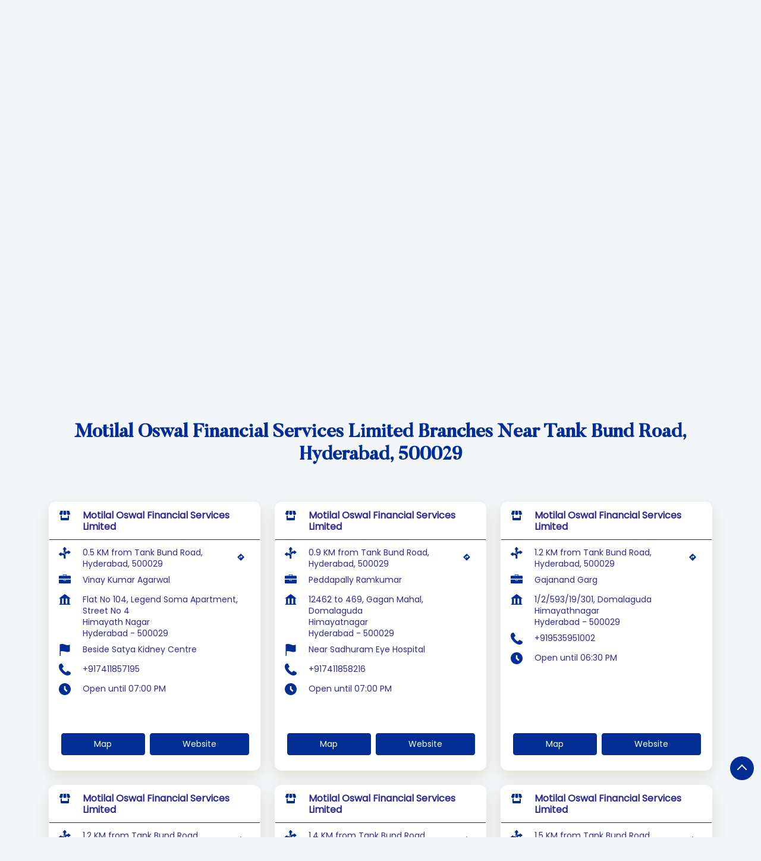

--- FILE ---
content_type: text/html; charset=UTF-8
request_url: https://stockbroker.motilaloswal.com/?search=Tank+Bund+Road%2C+Hyderabad%2C+500029
body_size: 31621
content:

<!DOCTYPE html><html lang="en"><head> <script> window.SIdataLayer = [{ 'virtualPagePath': '/storelocator/30721?&&&&search=Tank+Bund+Road%2C+Hyderabad%2C+500029' }]; </script> <script> !function(a, b, c, d, e){a[d] = a[d] || [], a[d].push({"gtm.start":(new Date).getTime(), event:"gtm.js"}); var f = b.getElementsByTagName(c)[0], g = b.createElement(c), h = "dataLayer" != d?"&l=" + d:""; g.async = !0, g.src = "https://www.googletagmanager.com/gtm.js?id=" + e + h, f.parentNode.insertBefore(g, f)}(window, document, "script", "SIdataLayer", "GTM-K2TZN7Z"); </script> <meta http-equiv="X-UA-Compatible" content="IE=edge" ><meta name="revisit-after" content="1 days" ><meta name="robots" content="index, follow" ><meta name="googlebot" content="index, follow" ><meta name="rating" content="general" ><meta name="resource-type" content="text/html" ><meta name="copyright" content="© Copyright " ><meta name="distribution" content="Global" ><meta http-equiv="Content-Type" content="text/html; charset=UTF-8" ><link rel="shortcut icon" type="image/png" href="https://cdn4.singleinterface.com/files/outlet/fav_icon/30721/Favicon_4_png.png" ><link rel="icon" type="image/png" href="https://cdn4.singleinterface.com/files/outlet/fav_icon/30721/Favicon_4_png.png" ><meta name="Author" content="https://stockbroker.motilaloswal.com/" ><meta name="Created By" content="Motilal Oswal Financial Services Limited" ><meta name="viewport" content="width=device-width, initial-scale=1.0, minimum-scale=1.0, user-scalable=yes"><title>Motilal Oswal Financial Services Limited Locator | Tank Bund Road, Hyderabad, 500029 | Stock Broker</title><meta name="description" content="Find closest Motilal Oswal Financial Services Limited branch near Tank Bund Road, Hyderabad, 500029. Get accurate branch information e.g. address, phone no, map &amp; timings." ><meta name="keywords" content=" Address, location, contact, phone number, Direction, Branch, website,Stock Broker,Financial Consultant,Financial Planner,Online Share Trading Centre,Brokers &amp; Investment Firm,Brokers &amp; Franchising,Financial Advisor,Financial Or Legal Service,Financial Planning,Investing Service,Investment Company,Online Share Trading Center,Stock &amp; Bond Broker" ><meta property="og:url" content="https://stockbroker.motilaloswal.com/?lat=17.4155599&long=78.4797478" ><meta property="og:type" content="article" ><meta property="fb:app_id" content="776354105718345" ><meta property="og:title" content="Motilal Oswal Financial Services Limited Locator | Tank Bund Road, Hyderabad, 500029 | Stock Broker" ><meta property="twitter:title" content="Motilal Oswal Financial Services Limited Locator | Tank Bund Road, Hyderabad, 500029 | Stock Broker" > <meta property="og:description" content="Find closest Motilal Oswal Financial Services Limited branch near Tank Bund Road, Hyderabad, 500029. Get accurate branch information e.g. address, phone no, map &amp; timings." ><meta name="twitter:description" content="Find closest Motilal Oswal Financial Services Limited branch near Tank Bund Road, Hyderabad, 500029. Get accurate branch information e.g. address, phone no, map &amp; timings."><meta http-equiv="x-dns-prefetch-control" content="on"><link href="https://stockbroker.motilaloswal.com/" rel="dns-prefetch" ><link href="//cdn4.singleinterface.com" rel="dns-prefetch" ><link href="//cdn5.singleinterface.com" rel="dns-prefetch" ><link href="//cdn6.singleinterface.com" rel="dns-prefetch" ><link href="//maxcdn.bootstrapcdn.com" rel="dns-prefetch" ><link href="//www.google-analytics.com" rel="dns-prefetch" ><link href="//www.singleinterface.com" rel="dns-prefetch" ><link href="//graph.facebook.com" rel="dns-prefetch" ><link href="//fbexternal-a.akamaihd.net" rel="dns-prefetch" ><link href="//csi.gstatic.com" rel="dns-prefetch" ><link href="//fonts.googleapis.com" rel="dns-prefetch" ><link href="//maps.googleapis.com" rel="dns-prefetch" ><link href="//maps.gstatic.com" rel="dns-prefetch" ><link href="//stockbroker.motilaloswal.com" rel="dns-prefetch" > <link rel="canonical" href="https://stockbroker.motilaloswal.com"> <script> function clickEventGa(page_name, event1, event2) { _gaq.push(['_trackEvent', page_name, event1, event2]); } function gaLiveUrl(){ return ('https:' == document.location.protocol ? 'https://ssl' : 'http://www') + '.google-analytics.com/ga.js'; } function getSrcPathOfGa(){ return gaLiveUrl(); } function changeGaStatus() { var queryString = "name=include_ga_file_locally"; jQuery.ajax({ type: "POST", url: 'https://stockbroker.motilaloswal.com/Ajaxes/changeGaFileStaus', data: queryString, }); } function checkIfAnalyticsLoaded() { if ((window._gat && window._gat._getTracker) || window.urchinTracker) { return false; } var url = gaLiveUrl(); loadGaBySrc(url); } var srcPath = getSrcPathOfGa(); loadGaBySrc(srcPath); var _gaq = _gaq || []; _gaq.push(["_setAccount", "UA-119259047-16"]); _gaq.push(["_trackPageview", "/storelocator/30721?&&&&search=Tank+Bund+Road%2C+Hyderabad%2C+500029"]); function loadGaBySrc(srcPath) { var ga = document.createElement('script'); ga.type = 'text/javascript'; ga.async = true; ga.src = srcPath; (document.getElementsByTagName('head')[0] || document.getElementsByTagName('body')[0]).appendChild(ga); } window.addEventListener('load', function () { checkIfAnalyticsLoaded(); }); </script> <!-- END GOOGLE ANALYTICS CODE --> <!-- Global site tag(gtag.js)-Google AdWords:948325163 --><script defer async src="https://www.googletagmanager.com/gtag/js?id=AW-948325163"></script><script> window.dataLayer = window.dataLayer || []; function gtag() { dataLayer.push(arguments) } gtag('js', new Date()); gtag('config', 'AW-948325163');</script> <style> @font-face { font-family: 'Butler_Medium'; src: url('https://cdn4.singleinterface.com/files/public/fonts/Butler_Medium/Butler_Medium.woff'); font-display: swap; }@font-face { font-family: 'Poppins_Regular'; src: url('https://cdn4.singleinterface.com/files/public/fonts/Poppins_Regular/PoppinsRegular.woff2'); font-display: swap; }:root {--body-un: #f3f6f8;--body-bg: #f3f6f8;--body-bgHover: #fff;--body-color: #fff;--body-colorHover: #fff;--body-brdColor: #fff;--body-brdHover: #fff;--primary-un: #012d94;--primary-bg: #012d94;--primary-bgHover: #ae946d;--primary-color: #fff;--primary-colorHover: #fff;--primary-brdColor: #fff;--primary-brdHover: #fff;--secondary-un: #2e2a94;--secondary-bg: #2e2a94;--secondary-bgHover: #000000;--secondary-color: #fff;--secondary-colorHover: #fff;--secondary-brdColor: #fff;--secondary-brdHover: #fff;--direction-un: #012d94;--direction-bg: #012d94;--direction-bgHover: #12448b;--direction-color: #fff;--direction-colorHover: #fff;--direction-brdColor: #fff;--direction-brdColorHover: #fff;--call-un: #006600;--call-bg: #006600;--call-bgHover: #ed1b24;--call-color: #fff;--call-colorHover: #fff;--call-brdColor: #fff;--call-brdColorHover: #fff;--map-un: #012d94;--map-bg: #012d94;--map-bgHover: #ae946d;--map-color: #fff;--map-colorHover: #fff;--map-brdColor: #fff;--map-brdColorHover: #fff;--icon-un: #012d94;--icon-bg: #012d94;--icon-bgHover: #000000;--icon-color: #fff;--icon-colorHover: #fff;--icon-brdColor: #fff;--icon-brdColorHover: #fff;--themeFontSize:14px;--h1:22px;--h2:30px;--h3:16px;--h4:16px;--h5:16px;--h6:16px;--p1:14px;--p2:14px;--p3:14px;--containerWidth:1140px;--gutterX:24px;--themeFontFamily: Poppins_Regular;--fontPoppins : 'Poppins';--fontRoboto : 'Roboto';--fontRailway : 'Raleway';--fontSystemUi : 'System-ui';--fontCursive : 'Cursive';--fontArial : 'Arial';--fontButler_Medium : 'Butler_Medium';--fontPoppins_Regular : 'Poppins_Regular';} </style> <link id="style_default" rel="stylesheet" href="https://stockbroker.motilaloswal.com/VendorpageTheme/Enterprise/EThemeForMasterGrid/css/static.min.css?v=7.32"> <link rel="stylesheet" id="componentStyle" href="https://stockbroker.motilaloswal.com/files/public/30721/live/129-storelocator-common-style.css?v=1768973649" > <link rel="stylesheet" id="pagewiseComponentStyle" href="https://stockbroker.motilaloswal.com/files/public/30721/live/129-storelocator-style.css?v=1768973649" > <link rel="stylesheet" id="custom-css" href="https://stockbroker.motilaloswal.com/files/public/30721/live//129custom.css?v=1768973649" > <!-- Add Widgit Css --> <link rel="stylesheet" id="widget-css" href="https://stockbroker.motilaloswal.com/files/public/30721/custom-widget-css/live/129-widget-storelocator-style.min.css?v=1768973649" > <link rel="stylesheet" id="" href="https://stockbroker.motilaloswal.com/files/public/30721/live/129/129-componentSettingCss-style.min.css?v=1768973649" > <link rel="preload" as="image" href="https://cdn4.singleinterface.com/files/enterprise/coverphoto/30721/AdaptsforSingleInterface-OSS2-15-18-12-25-06-41-26.jpeg"> <link rel="preload" as="image" href="https://cdn4.singleinterface.com/files/enterprise/coverphoto/30721/AdaptsforSingleInterface-OSS-03-29-12-25-12-04-41.jpeg"> <link rel="preload" as="image" href="https://cdn4.singleinterface.com/files/enterprise/coverphoto/30721/MF-Adapts-01-05-12-25-03-02-34.jpg"> <link rel="preload" as="image" href="https://cdn4.singleinterface.com/files/enterprise/coverphoto/30721/MF-Adapts-11-05-12-25-03-09-30.jpg"> </head><body class="page__store_locator"> <svg xmlns="http://www.w3.org/2000/svg" width="0" height="0"> <symbol id="svg-facebook" viewBox="0 0 80 80"> <title>Facebook</title> <path d="M47.5 15h12.5v-15h-12.5c-9.65 0-17.5 7.85-17.5 17.5v7.5h-10v15h10v40h15v-40h12.5l2.5-15h-15v-7.5c0-1.355 1.145-2.5 2.5-2.5z"></path> </symbol> <symbol id="svg-google" viewBox="0 0 80 80"> <title>Google</title> <path id="Path_519" data-name="Path 519" d="M41.059,46.039c-2.243-1.584-6.525-5.446-6.525-7.708,0-2.653.757-3.96,4.752-7.089a18.084,18.084,0,0,0,7-13.693A19.6,19.6,0,0,0,38.3,2.475h7.861L51.708,0H26.926C15.812,0,5.361,8.416,5.361,18.153a17.906,17.906,0,0,0,18.9,17.985c.787,0,1.55,0,2.3-.069A10.04,10.04,0,0,0,25.3,40.693a9.644,9.644,0,0,0,3.371,6.832c-1.416,0-2.8.04-4.292.04C10.589,47.594,0,56.356,0,65.445,0,74.391,11.614,80,25.371,80c15.688,0,24.351-8.911,24.351-17.856a17.287,17.287,0,0,0-8.663-16.1ZM27.822,33.619c-6.386-.188-12.475-7.144-13.554-15.52S17.445,3.292,23.827,3.465,36.277,10.4,37.386,18.812,34.2,33.807,27.822,33.619Zm-2.5,42.416c-9.51,0-16.381-6.015-16.381-13.252,0-7.084,8.52-12.985,18.035-12.871a20.718,20.718,0,0,1,6.163.99c5.163,3.594,8.871,5.624,9.9,9.713a11.465,11.465,0,0,1,.3,2.559c0,7.213-4.649,12.871-18.025,12.871Z"></path> </symbol> <symbol id="svg-twitter" viewBox="0 0 80 80"> <title>Twitter</title> <path id="path1009" d="M281.692,167.31l30.885,41.308L281.5,242.19h6.994l27.212-29.4,21.984,29.4H361.5l-32.622-43.617L357.8,167.321h-6.994l-25.062,27.071L305.5,167.321Zm10.287,5.155h10.938l48.291,64.565H340.276Z" transform="translate(-281.5 -167.31)"></path> </symbol> <symbol id="svg-linkedin" viewBox="0 0 80 80"> <title>LinkedIn</title> <path id="Path_1314" data-name="Path 1314" d="M12,12H27.814v8.106h.226C30.24,16.16,35.626,12,43.651,12c16.691,0,19.777,10.391,19.777,23.906V63.429H46.946v-24.4c0-5.82-.12-13.306-8.574-13.306-8.586,0-9.894,6.337-9.894,12.883V63.429H12Z" transform="translate(18.571 14.857)"></path> <path id="Path_1315" data-name="Path 1315" d="M2,12H19.143V63.429H2Z" transform="translate(0 14.857)"></path> <path id="Path_1316" data-name="Path 1316" d="M19.143,12.571A8.571,8.571,0,1,1,10.571,4,8.571,8.571,0,0,1,19.143,12.571Z" transform="translate(0 0)"></path> </symbol> <symbol id="svg-youtube" viewBox="0 0 80 80"> <title>Youtube</title> <path d="M79.203 24c0 0-0.781-5.516-3.188-7.938-3.047-3.188-6.453-3.203-8.016-3.391-11.188-0.813-27.984-0.813-27.984-0.813h-0.031c0 0-16.797 0-27.984 0.813-1.563 0.188-4.969 0.203-8.016 3.391-2.406 2.422-3.172 7.938-3.172 7.938s-0.797 6.469-0.797 12.953v6.063c0 6.469 0.797 12.953 0.797 12.953s0.781 5.516 3.172 7.938c3.047 3.187 7.047 3.078 8.828 3.422 6.406 0.609 27.203 0.797 27.203 0.797s16.813-0.031 28-0.828c1.563-0.187 4.969-0.203 8.016-3.391 2.406-2.422 3.188-7.938 3.188-7.938s0.797-6.469 0.797-12.953v-6.063c-0.016-6.469-0.813-12.953-0.813-12.953zM31.734 50.375v-22.484l21.609 11.281-21.609 11.203z"></path> </symbol> <symbol id="svg-instagram" viewBox="0 0 80 80"> <title>Instagram</title> <path id="Path_1317" data-name="Path 1317" d="M57.922,0H22.077A22.1,22.1,0,0,0,0,22.077V57.923A22.1,22.1,0,0,0,22.077,80H57.922A22.1,22.1,0,0,0,80,57.923V22.077A22.1,22.1,0,0,0,57.922,0ZM72.9,57.923A15,15,0,0,1,57.923,72.9H22.077A15,15,0,0,1,7.1,57.923V22.077A15,15,0,0,1,22.077,7.1H57.922A15,15,0,0,1,72.9,22.077V57.923Z"></path> <path id="Path_1318" data-name="Path 1318" d="M61.582,40.97A20.614,20.614,0,1,0,82.2,61.584,20.637,20.637,0,0,0,61.582,40.97Zm0,34.129A13.516,13.516,0,1,1,75.1,61.584,13.531,13.531,0,0,1,61.582,75.1Z" transform="translate(-21.582 -21.583)"></path> <path id="Path_1319" data-name="Path 1319" d="M124.126,28.251a5.2,5.2,0,1,0,3.681,1.524A5.226,5.226,0,0,0,124.126,28.251Z" transform="translate(-62.648 -14.883)"></path> </symbol> <symbol id="svg-pinterest" viewBox="0 0 80 80"> <title>Pinterest</title> <path d="M34.468 52.908c-2.104 11.016-4.668 21.576-12.272 27.092-2.344-16.648 3.444-29.148 6.136-42.42-4.588-7.72 0.552-23.248 10.22-19.42 11.9 4.704-10.304 28.688 4.6 31.688 15.564 3.124 21.916-27 12.264-36.796-13.94-14.152-40.584-0.332-37.304 19.928 0.796 4.952 5.912 6.452 2.044 13.288-8.924-1.976-11.588-9.016-11.244-18.4 0.552-15.36 13.796-26.108 27.084-27.6 16.804-1.884 32.576 6.172 34.756 21.976 2.452 17.844-7.584 37.172-25.556 35.78-4.872-0.38-6.912-2.796-10.728-5.116z"></path> </symbol> <symbol id="svg-website" viewBox="0 0 80 80"> <title>Website</title> <path d="M37.5 5c-20.711 0-37.5 16.789-37.5 37.5s16.789 37.5 37.5 37.5c20.711 0 37.5-16.789 37.5-37.5s-16.789-37.5-37.5-37.5zM58.718 55c0.67-3.16 1.093-6.515 1.231-10h9.957c-0.261 3.453-1.064 6.806-2.397 10h-8.791zM16.282 30c-0.67 3.16-1.093 6.515-1.231 10h-9.957c0.261-3.453 1.064-6.806 2.397-10h8.791zM53.597 30c0.751 3.2 1.203 6.551 1.35 10h-14.947v-10h13.597zM40 25v-14.636c1.14 0.332 2.269 0.888 3.377 1.67 2.077 1.464 4.063 3.719 5.745 6.522 1.163 1.938 2.168 4.095 3.008 6.444h-12.13zM25.878 18.556c1.682-2.803 3.668-5.058 5.745-6.522 1.108-0.781 2.237-1.338 3.377-1.67v14.636h-12.13c0.84-2.349 1.845-4.506 3.007-6.444zM35 30v10h-14.946c0.147-3.449 0.599-6.8 1.35-10h13.597zM7.491 55c-1.333-3.194-2.136-6.547-2.397-10h9.957c0.138 3.485 0.561 6.84 1.231 10h-8.791zM20.054 45h14.946v10h-13.597c-0.751-3.2-1.203-6.551-1.35-10zM35 60v14.636c-1.14-0.332-2.269-0.888-3.377-1.67-2.077-1.464-4.064-3.72-5.745-6.522-1.163-1.938-2.168-4.095-3.008-6.444h12.13zM49.123 66.444c-1.682 2.803-3.669 5.058-5.745 6.522-1.108 0.781-2.237 1.338-3.377 1.67v-14.636h12.13c-0.84 2.349-1.845 4.506-3.008 6.444zM40 55v-10h14.946c-0.147 3.449-0.599 6.8-1.35 10h-13.596zM59.949 40c-0.138-3.485-0.561-6.84-1.231-10h8.791c1.332 3.194 2.136 6.547 2.397 10h-9.957zM64.895 25h-7.492c-1.456-4.591-3.467-8.617-5.884-11.83 3.323 1.589 6.333 3.72 8.962 6.349 1.678 1.678 3.153 3.511 4.414 5.481zM14.519 19.519c2.63-2.63 5.639-4.76 8.962-6.349-2.417 3.214-4.428 7.24-5.884 11.83h-7.492c1.261-1.97 2.736-3.803 4.414-5.481zM10.105 60h7.492c1.456 4.591 3.467 8.617 5.884 11.83-3.323-1.589-6.333-3.72-8.962-6.35-1.678-1.678-3.153-3.511-4.414-5.481zM60.481 65.481c-2.629 2.63-5.639 4.76-8.962 6.35 2.417-3.214 4.428-7.24 5.884-11.83h7.492c-1.261 1.97-2.736 3.803-4.414 5.481z"></path> </symbol> <symbol id="svg-reviw-icon" viewBox="0 0 28 28"> <title>Write A Review</title> <path id="Path_1498" data-name="Path 1498" d="M20.8,26.565H5.761A3.761,3.761,0,0,1,2,22.8V7.761A3.761,3.761,0,0,1,5.761,4h5.014a1.254,1.254,0,1,1,0,2.507H5.761A1.254,1.254,0,0,0,4.507,7.761V22.8a1.254,1.254,0,0,0,1.254,1.254H20.8A1.254,1.254,0,0,0,22.057,22.8V17.789a1.254,1.254,0,1,1,2.507,0V22.8A3.761,3.761,0,0,1,20.8,26.565Z"> <path id="Path_1499" data-name="Path 1499" d="M14.6,5.87l-4.95,5a.41.41,0,0,0-.13.23l-1,3.82a.48.48,0,0,0,.13.48.47.47,0,0,0,.35.1.32.32,0,0,0,.13,0l3.82-1a.41.41,0,0,0,.23-.13L18.13,9.4Z" transform="translate(3.026 1.54)"> <path id="Path_1500" data-name="Path 1500" d="M21,4.45,19.55,3a1.52,1.52,0,0,0-2.13,0L16,4.45,19.55,8,21,6.58a1.52,1.52,0,0,0,0-2.13Z" transform="translate(4.565)"> </symbol> <symbol id="svg-view-more" viewBox="0 0 22 22"> <title>View more reviews</title> <path id="Path_439" data-name="Path 439" d="M13.7,5,12.431,6.209l4.122,3.934H2v1.714H16.553l-4.131,3.934L13.7,17,20,11Z" transform="translate(0 5)"></path> </symbol> <symbol id="svg-star" viewBox="0 0 16 16"> <title>Rating and Reviews</title> <path id="Path_438" data-name="Path 438" d="M8,10.841,11.708,13l-.984-4.07L14,6.192,9.686,5.838,8,2,6.314,5.838,2,6.192,5.276,8.93,4.292,13Z" transform="translate(0 3)"></path> </symbol> <symbol id="svg-alternate" viewBox="0 0 80 80"> <title>Alternate business Name</title> <path id="Path_503" data-name="Path 503" d="M48.283,25.03H36a1.965,1.965,0,0,1-2-2V17.6H2V39.614a3.782,3.782,0,0,0,3.715,3.715h72.57A3.782,3.782,0,0,0,82,39.614V17.6H50v5.429a1.91,1.91,0,0,1-1.714,2Z" transform="translate(-2 17.283)"></path> <path id="Path_504" data-name="Path 504" d="M78.285,14.561H53.429v-8c0-1.427-.857-1.144-.857-1.144H29.427s-.857,0-.857,1.144v8H5.715A3.782,3.782,0,0,0,2,18.272V34.845H82V18.272a3.782,3.782,0,0,0-3.715-3.711ZM32,14.561V10.847a2.559,2.559,0,0,1,2.571-2.571H46.857a2.559,2.559,0,0,1,2.571,2.571V14.86H32Z" transform="translate(-2 -5.391)"></path> <path id="Path_505" data-name="Path 505" d="M15.814,17.6h7.43a1.844,1.844,0,0,1,1.714,1.714v1.714a1.844,1.844,0,0,1-1.714,1.714h-7.43A1.844,1.844,0,0,1,14.1,21.028V19.314A1.844,1.844,0,0,1,15.814,17.6Z" transform="translate(20.469 17.283)"></path> </symbol> <symbol id="svg-address" viewBox="0 0 80 80"> <title>Address</title> <path id="Path_431" data-name="Path 431" d="M46.23,33.514H32.367V70.5H46.23Zm24.659,0H57.018V70.5H70.889Zm6.167,36.507H3.079v6.155H77.056ZM0,34H80L40,4Z" transform="translate(0 -4)"></path> <path id="Path_432" data-name="Path 432" d="M0,0H13.382V37.469H0Z" transform="translate(8.539 29.443)"></path> </symbol> <symbol id="svg-landmark" viewBox="0 0 80 80"> <title>Landmark</title> <path id="flag" d="M70.788,112H64V36.531l.836-.836c.615-.619,4.3-3.695,16.305-3.695a66.438,66.438,0,0,1,20.633,4.942,50,50,0,0,0,13.65,3.628A32.743,32.743,0,0,0,128.46,38l4.106-1.991V82.336l-1.58.788a37.553,37.553,0,0,1-15.562,3.159A74.193,74.193,0,0,1,100,83.655a87.39,87.39,0,0,0-18.858-3.1,22.978,22.978,0,0,0-10.358,1.628Z" transform="translate(-58.472 -32.24)"></path> </symbol> <symbol id="svg-time" viewBox="0 0 80 80"> <title>Time</title> <path d="M40 0c-22.091 0-40 17.909-40 40s17.909 40 40 40 40-17.909 40-40-17.909-40-40-40zM51.464 58.536l-16.464-16.465v-22.071h10v17.929l13.536 13.535-7.071 7.071z"></path> </symbol> <symbol id="svg-ifsc" viewBox="0 0 80 80"> <title>IFSC</title> <path id="caution-42" d="M40,0A39.754,39.754,0,0,0,0,40,39.754,39.754,0,0,0,40,80,39.754,39.754,0,0,0,80,40,39.754,39.754,0,0,0,40,0ZM35.429,17.714A4.206,4.206,0,0,1,40,13.143a4.206,4.206,0,0,1,4.571,4.571V44A4.206,4.206,0,0,1,40,48.572,4.206,4.206,0,0,1,35.429,44ZM33.143,61.143A6.948,6.948,0,0,1,40,54.286a7.374,7.374,0,0,1,6.857,6.857A6.948,6.948,0,0,1,40,68,6.6,6.6,0,0,1,33.143,61.143Z" transform="translate(79.521 79.521) rotate(180)"></path> </symbol> <symbol id="svg-distance" viewBox="0 0 80 80"> <title>Distance</title> <path id="Path_701" data-name="Path 701" d="M28.271,35.258H19.8V33.23a3.623,3.623,0,0,0-5.892-2.824L3.6,38.69a3.623,3.623,0,0,0,0,5.643l10.33,8.287A3.623,3.623,0,0,0,19.819,49.8V47.769h8.451a6.921,6.921,0,0,1,6.913,6.913V70.95a.987.987,0,0,0,.987.987H46.708a.987.987,0,0,0,.987-.987V54.686A19.451,19.451,0,0,0,28.267,35.258Z" transform="translate(-2.247 6.443)"></path> <path id="Path_702" data-name="Path 702" d="M26.561,19.8h2.028V43.14c.383.13.765.264,1.148.417a26.873,26.873,0,0,1,11.378-11.29V19.8h2.028a3.623,3.623,0,0,0,2.824-5.892L37.687,3.6a3.623,3.623,0,0,0-5.647,0l-8.283,10.33a3.623,3.623,0,0,0,2.824,5.892Z" transform="translate(4.333 -2.246)"></path> <path id="Path_703" data-name="Path 703" d="M70.627,29.031l-10.3-8.283a3.623,3.623,0,0,0-5.877,2.8V25.58h-3.2A24.823,24.823,0,0,0,29.471,38.73a21.517,21.517,0,0,1,9.668,10.219A12.2,12.2,0,0,1,51.248,38.094h3.2v2.028a3.623,3.623,0,0,0,5.892,2.824l10.3-8.287a3.623,3.623,0,0,0,0-5.643Z" transform="translate(6.405 3.392)"></path> </symbol> <symbol id="svg-altbusiness" viewBox="0 0 80 80"> <title>Alternate Business Name</title> <path d="M24.492 29l3.164-21h-16.456l-6.876 18c-0.212 0.64-0.324 1.304-0.324 2 0 4.416 4.6 8 10.284 8 5.24 0 9.572-3.056 10.208-7zM40 36c5.68 0 10.284-3.584 10.284-8 0-0.164-0.012-0.328-0.020-0.484l-2.036-19.516h-16.456l-2.040 19.5c-0.008 0.164-0.016 0.328-0.016 0.5 0 4.416 4.604 8 10.284 8zM60 40.184v15.816h-40v-15.792c-1.752 0.632-3.68 0.992-5.716 0.992-0.78 0-1.536-0.092-2.284-0.196v25.396c0 3.080 2.516 5.6 5.592 5.6h44.808c3.080 0 5.6-2.524 5.6-5.6v-25.392c-0.752 0.1-1.504 0.196-2.284 0.196-2.024-0.004-3.96-0.372-5.716-1.020zM75.68 26l-6.884-18h-16.452l3.16 20.968c0.616 3.96 4.948 7.032 10.212 7.032 5.68 0 10.284-3.584 10.284-8 0-0.696-0.112-1.36-0.32-2z"></path> </symbol> <symbol id="svg-w3words" viewBox="0 0 80 80"> <title>W 3Words</title> <path id="Path_1332" data-name="Path 1332" d="M76.954,29.252h-47.7v47.7h47.7v-47.7Z" transform="translate(-13.103 -13.102)" fill="none"></path> <path id="Path_1333" data-name="Path 1333" d="M68.317,101.635a3.411,3.411,0,0,1-3.232-4.484L78.712,56.266a3.407,3.407,0,0,1,6.465,2.156L71.549,99.306A3.407,3.407,0,0,1,68.317,101.635Z" transform="translate(-35.132 -37.786)"></path> <path id="Path_1334" data-name="Path 1334" d="M51.861,101.635a3.411,3.411,0,0,1-3.232-4.484L62.256,56.266a3.407,3.407,0,0,1,6.465,2.156L55.093,99.306a3.407,3.407,0,0,1-3.232,2.329Z" transform="translate(-38.902 -37.786)"></path> <path id="Path_1335" data-name="Path 1335" d="M84.773,101.635A3.411,3.411,0,0,1,81.54,97.15L95.168,56.266a3.407,3.407,0,0,1,6.465,2.156L88.005,99.306a3.407,3.407,0,0,1-3.232,2.329Z" transform="translate(-31.358 -37.786)"></path> </symbol> <symbol id="svg-checked" viewBox="0 0 80 80"> <title>checkbox-checked</title> <path d="M70 0h-60c-5.5 0-10 4.5-10 10v60c0 5.5 4.5 10 10 10h60c5.5 0 10-4.5 10-10v-60c0-5.5-4.5-10-10-10zM35 62.071l-18.535-18.536 7.071-7.071 11.464 11.464 23.965-23.965 7.071 7.071-31.035 31.036z"></path> </symbol> <symbol id="svg-call" viewBox="0 0 80 80"> <title>Call</title> <path id="Path_536" data-name="Path 536" d="M21.98,99.021a66.737,66.737,0,0,0,9.81,13.814,56.067,56.067,0,0,0,15.581,11.53,1.631,1.631,0,0,0,1.352.076,5.826,5.826,0,0,0,1.875-1.377,20.986,20.986,0,0,0,1.711-2.1c2.5-3.279,5.6-7.4,9.979-5.355.1.044.169.093.267.142l14.6,8.421c.038,0,.093.076.136.093a6.6,6.6,0,0,1,2.725,5.694,15.467,15.467,0,0,1-2.136,7.262,14.886,14.886,0,0,1-7.019,6.218,31.859,31.859,0,0,1-8.654,2.355A29.213,29.213,0,0,1,48.984,144.7a58.741,58.741,0,0,1-13.3-6.437l-.371-.224c-2.18-1.35-4.491-2.8-6.78-4.508A85.076,85.076,0,0,1,6.055,107.95,41.62,41.62,0,0,1,.294,81.639,18.884,18.884,0,0,1,6.665,69.661a17.085,17.085,0,0,1,12.7-3.4,1.809,1.809,0,0,1,1.466.94l9.357,15.847a4.966,4.966,0,0,1,.8,5.306A10.373,10.373,0,0,1,27.4,92.382c-.507.432-1.09.869-1.733,1.328-2.093,1.525-4.469,3.279-3.657,5.35Z" transform="translate(-0.024 -66.11)"></path> </symbol> <symbol id="svg-direction" viewBox="0 0 80 80"> <title>Direction</title> <path d="M40 0l40 40-40 40-40-40 40-40zM24 40v12h8v-12h12v12l16-16-16-16v12h-12c-4.418 0-8 3.582-8 8v0z"></path> </symbol> <symbol id="svg-star-full" viewBox="0 0 80 80"> <title>Star Full</title> <path d="M80 31.020l-27.639-4.016-12.361-25.045-12.361 25.045-27.639 4.016 20 19.495-4.721 27.528 24.721-12.997 24.721 12.997-4.721-27.527 20-19.495z"></path> </symbol> <symbol id="svg-star-empty" viewBox="0 0 80 80"> <title>Star Empty</title> <path d="M80 31.020l-27.639-4.016-12.361-25.045-12.361 25.045-27.639 4.016 20 19.495-4.721 27.528 24.721-12.997 24.721 12.997-4.721-27.527 20-19.495zM40 58.867l-17.458 9.178 3.334-19.44-14.124-13.767 19.519-2.836 8.729-17.687 8.729 17.687 19.518 2.836-14.124 13.767 3.334 19.44-17.458-9.178z"></path> </symbol> <symbol id="svg-star-half" viewBox="0 0 80 80"> <title>Start Half</title> <path d="M80 31.020l-27.639-4.016-12.361-25.045-12.361 25.045-27.639 4.016 20 19.495-4.721 27.528 24.721-12.997 24.721 12.997-4.721-27.527 20-19.495zM40 58.867l-0.074 0.039 0.074-44.591 8.729 17.687 19.518 2.836-14.124 13.767 3.334 19.44-17.458-9.178z"></path> </symbol> <symbol id="svg-scan" viewBox="0 0 80 80"> <title>QR Scan</title> <path id="Path_440" data-name="Path 440" d="M0,0H80V80H0Z" fill="none"></path> <path id="Path_441" data-name="Path 441" d="M60.178,53.339H56.571l-1.277-1.234a29.739,29.739,0,1,0-3.2,3.2l1.234,1.278v3.608l22.845,22.8,6.809-6.81Zm-27.411,0a20.533,20.533,0,1,1,14.545-6.015,20.56,20.56,0,0,1-14.545,6.015Z" transform="translate(-2.982 -2.984)"></path> </symbol> <symbol id="svg-enlagre" viewBox="0 0 80 80"> <title>QR Enlarge</title> <path id="Path_667" data-name="Path 667" d="M62.469,2H36.625c-1.667,0-2.166,1.5-.836,2.85l8.169,8.169L28.95,28.028a2.318,2.318,0,0,0,0,3.168l6.175,6.175a2.318,2.318,0,0,0,3.168,0L53.468,22.2l8.169,8.169c1.335,1.335,2.85.836,2.85-.836V3.833A2,2,0,0,0,62.469,2Z" transform="translate(17.512 0)"></path> <path id="Path_668" data-name="Path 668" d="M4.5,64.671H30.18c1.667,0,2.166-1.833.836-3.168l-8.169-8.336L37.855,37.992a2.318,2.318,0,0,0,0-3.168l-6.175-6.175a2.318,2.318,0,0,0-3.168,0L13.5,43.658,5.168,35.512C3.667,34.159,2,34.657,2,36.329V62.006a3.011,3.011,0,0,0,2.5,2.665Z" transform="translate(0 17.305)"></path> <path id="Path_669" data-name="Path 669" d="M64.418,62.469V36.625c0-1.667-1.5-2.166-2.85-.836L53.4,43.959,38.39,28.95a2.318,2.318,0,0,0-3.168,0l-6.175,6.175a2.318,2.318,0,0,0,0,3.168L44.222,53.468l-8.169,8.169c-1.335,1.335-.836,2.85.836,2.85H62.566A2,2,0,0,0,64.418,62.469Z" transform="translate(17.567 17.512)"></path> <path id="Path_670" data-name="Path 670" d="M2,4.5V30.18c0,1.667,1.833,2.166,3.168.836L13.5,22.846,28.679,37.855a2.318,2.318,0,0,0,3.168,0l6.175-6.175a2.318,2.318,0,0,0,0-3.168L23.013,13.5l8.169-8.336c1.33-1.5.831-3.168-.836-3.168H4.669A3.011,3.011,0,0,0,2,4.5Z" transform="translate(0 0)"></path> </symbol> <symbol id="svg-email" viewBox="0 0 80 80"> <title>Email</title> <path id="Path_691" data-name="Path 691" d="M39.75,42.963,55.52,27.2,79.5,51.176H0L23.98,27.193,39.75,42.96ZM.911,0,39.75,38.836,78.586,0ZM0,45.357,20.585,24.772,0,4.187Zm80,1.968L57.439,24.772,80,2.209V47.328Z" fill-rule="evenodd"></path> </symbol> <symbol id="svg-search" viewBox="0 0 80 80"> <title>Search</title> <path d="M48.568 51.068c-3.475 2.476-7.726 3.932-12.318 3.932-11.736 0-21.25-9.514-21.25-21.25s9.514-21.25 21.25-21.25c11.736 0 21.25 9.514 21.25 21.25 0 4.592-1.456 8.843-3.932 12.318l13.962 13.962c1.375 1.375 1.364 3.576-0 4.941l-0.059 0.059c-1.361 1.361-3.577 1.365-4.941 0l-13.962-13.962zM36.25 50c8.975 0 16.25-7.275 16.25-16.25s-7.275-16.25-16.25-16.25c-8.975 0-16.25 7.275-16.25 16.25s7.275 16.25 16.25 16.25v0z"></path> </symbol> <symbol id="svg-whatsapp" viewBox="0 0 80 80"> <title>WhatsApp</title> <path id="whatsapp_1_" data-name="whatsapp (1)" d="M40.063,0A39.988,39.988,0,0,0,6.41,61.581L.079,77.709a1.666,1.666,0,0,0,1.666,2.266,1.633,1.633,0,0,0,.566,0l16.66-5.965A39.986,39.986,0,1,0,40.063,0ZM60.055,51.651a10,10,0,0,1-10,8.331c-5.231,0-15.294-6.265-19.492-10.5s-10.5-14.262-10.5-19.494a10,10,0,0,1,8.33-10h3.332a1.666,1.666,0,0,1,1.5.933s2,4.065,3.332,6.665-1.3,6.3-2.9,7.9A19.994,19.994,0,0,0,37.9,42.154a19.992,19.992,0,0,0,6.664,4.232,10,10,0,0,1,6.1-3.332,3.865,3.865,0,0,1,1.766.433c2.566,1.3,6.664,3.332,6.664,3.332a1.666,1.666,0,0,1,.933,1.5Z" transform="translate(0.033)"></path> </symbol> <symbol id="svg-nearby-loaction" viewBox="0 0 80 80"> <title>Nearby Location</title> <path id="Path_698" data-name="Path 698" d="M33.09,1A29.09,29.09,0,0,0,4,30.09C4,55.836,33.09,81,33.09,81s29.09-25.163,29.09-50.908A29.09,29.09,0,0,0,33.09,1Zm0,40A10.909,10.909,0,1,1,44,30.09,10.909,10.909,0,0,1,33.09,41Z" transform="translate(-4 -1)"></path> </symbol> <symbol id="svg-plus" viewBox="0 0 80 80"> <title>Faq Plus</title> <path id="Path_513" data-name="Path 513" d="M170.526,128h-5.261v37.476H128v5.261h37.265V208h5.261V170.737H208v-5.261H170.526Z" transform="translate(-128 -128)"></path> </symbol> <symbol id="svg-minus" viewBox="0 0 80 80"> <title>Faq Minus</title> <path d="M165.265,165.476H128v5.261h80v-5.261H165.265Z" transform="translate(-128 -128)"></path> </symbol> <symbol id="svg-next-arrow" viewBox="0 0 80 80"> <title>Next Arrow</title> <path id="Path_511" data-name="Path 511" d="M6.23,74.921,13.31,82l40-40-40-40L6.23,9.08,39.15,42Z" transform="translate(-6.23 -2)"></path> </symbol> <symbol id="svg-prev-arrow" viewBox="0 0 80 80"> <title>Prev Arrow</title> <path id="Path_512" data-name="Path 512" d="M53.08,9.08,46,2,6,42,46,82l7.08-7.08L20.16,42Z" transform="translate(-6 -2)"></path> </symbol> <symbol id="svg-share-facebook" viewBox="0 0 80 80"> <title>Facebook</title> <path d="M47.5 15h12.5v-15h-12.5c-9.65 0-17.5 7.85-17.5 17.5v7.5h-10v15h10v40h15v-40h12.5l2.5-15h-15v-7.5c0-1.355 1.145-2.5 2.5-2.5z"></path> </symbol> <symbol id="svg-share-google" viewBox="0 0 80 80"> <title>Google</title> <path data-name="Path 519" d="M41.059,46.039c-2.243-1.584-6.525-5.446-6.525-7.708,0-2.653.757-3.96,4.752-7.089a18.084,18.084,0,0,0,7-13.693A19.6,19.6,0,0,0,38.3,2.475h7.861L51.708,0H26.926C15.812,0,5.361,8.416,5.361,18.153a17.906,17.906,0,0,0,18.9,17.985c.787,0,1.55,0,2.3-.069A10.04,10.04,0,0,0,25.3,40.693a9.644,9.644,0,0,0,3.371,6.832c-1.416,0-2.8.04-4.292.04C10.589,47.594,0,56.356,0,65.445,0,74.391,11.614,80,25.371,80c15.688,0,24.351-8.911,24.351-17.856a17.287,17.287,0,0,0-8.663-16.1ZM27.822,33.619c-6.386-.188-12.475-7.144-13.554-15.52S17.445,3.292,23.827,3.465,36.277,10.4,37.386,18.812,34.2,33.807,27.822,33.619Zm-2.5,42.416c-9.51,0-16.381-6.015-16.381-13.252,0-7.084,8.52-12.985,18.035-12.871a20.718,20.718,0,0,1,6.163.99c5.163,3.594,8.871,5.624,9.9,9.713a11.465,11.465,0,0,1,.3,2.559c0,7.213-4.649,12.871-18.025,12.871Z"></path> </symbol> <symbol id="svg-share-twitter" viewBox="0 0 80 80"> <title>Twitter</title> <path d="M281.692,167.31l30.885,41.308L281.5,242.19h6.994l27.212-29.4,21.984,29.4H361.5l-32.622-43.617L357.8,167.321h-6.994l-25.062,27.071L305.5,167.321Zm10.287,5.155h10.938l48.291,64.565H340.276Z" transform="translate(-281.5 -167.31)"></path> </symbol> <symbol id="svg-share-linkedin" viewBox="0 0 80 80"> <title>LinkedIn</title> <path data-name="Path 1314" d="M12,12H27.814v8.106h.226C30.24,16.16,35.626,12,43.651,12c16.691,0,19.777,10.391,19.777,23.906V63.429H46.946v-24.4c0-5.82-.12-13.306-8.574-13.306-8.586,0-9.894,6.337-9.894,12.883V63.429H12Z" transform="translate(18.571 14.857)"></path> <path data-name="Path 1315" d="M2,12H19.143V63.429H2Z" transform="translate(0 14.857)"></path> <path data-name="Path 1316" d="M19.143,12.571A8.571,8.571,0,1,1,10.571,4,8.571,8.571,0,0,1,19.143,12.571Z" transform="translate(0 0)"></path> </symbol> <symbol id="svg-share-youtube" viewBox="0 0 80 80"> <title>Youtube</title> <path d="M79.203 24c0 0-0.781-5.516-3.188-7.938-3.047-3.188-6.453-3.203-8.016-3.391-11.188-0.813-27.984-0.813-27.984-0.813h-0.031c0 0-16.797 0-27.984 0.813-1.563 0.188-4.969 0.203-8.016 3.391-2.406 2.422-3.172 7.938-3.172 7.938s-0.797 6.469-0.797 12.953v6.063c0 6.469 0.797 12.953 0.797 12.953s0.781 5.516 3.172 7.938c3.047 3.187 7.047 3.078 8.828 3.422 6.406 0.609 27.203 0.797 27.203 0.797s16.813-0.031 28-0.828c1.563-0.187 4.969-0.203 8.016-3.391 2.406-2.422 3.188-7.938 3.188-7.938s0.797-6.469 0.797-12.953v-6.063c-0.016-6.469-0.813-12.953-0.813-12.953zM31.734 50.375v-22.484l21.609 11.281-21.609 11.203z"></path> </symbol> <symbol id="svg-share-instagram" viewBox="0 0 80 80"> <title>Instagram</title> <path data-name="Path 1317" d="M57.922,0H22.077A22.1,22.1,0,0,0,0,22.077V57.923A22.1,22.1,0,0,0,22.077,80H57.922A22.1,22.1,0,0,0,80,57.923V22.077A22.1,22.1,0,0,0,57.922,0ZM72.9,57.923A15,15,0,0,1,57.923,72.9H22.077A15,15,0,0,1,7.1,57.923V22.077A15,15,0,0,1,22.077,7.1H57.922A15,15,0,0,1,72.9,22.077V57.923Z"></path> <path data-name="Path 1318" d="M61.582,40.97A20.614,20.614,0,1,0,82.2,61.584,20.637,20.637,0,0,0,61.582,40.97Zm0,34.129A13.516,13.516,0,1,1,75.1,61.584,13.531,13.531,0,0,1,61.582,75.1Z" transform="translate(-21.582 -21.583)"></path> <path data-name="Path 1319" d="M124.126,28.251a5.2,5.2,0,1,0,3.681,1.524A5.226,5.226,0,0,0,124.126,28.251Z" transform="translate(-62.648 -14.883)"></path> </symbol> <symbol id="svg-share-pinterest" viewBox="0 0 80 80"> <title>Pinterest</title> <path d="M34.468 52.908c-2.104 11.016-4.668 21.576-12.272 27.092-2.344-16.648 3.444-29.148 6.136-42.42-4.588-7.72 0.552-23.248 10.22-19.42 11.9 4.704-10.304 28.688 4.6 31.688 15.564 3.124 21.916-27 12.264-36.796-13.94-14.152-40.584-0.332-37.304 19.928 0.796 4.952 5.912 6.452 2.044 13.288-8.924-1.976-11.588-9.016-11.244-18.4 0.552-15.36 13.796-26.108 27.084-27.6 16.804-1.884 32.576 6.172 34.756 21.976 2.452 17.844-7.584 37.172-25.556 35.78-4.872-0.38-6.912-2.796-10.728-5.116z"></path> </symbol> <symbol id="svg-about-review" viewBox="0 0 80 80"> <title>About Review</title> <path id="Path_1292" data-name="Path 1292" d="M80,20.9H20a9.989,9.989,0,0,0-10,9.966v40a10,10,0,0,0,10,10H39.627L50,93.509,60.338,80.866H80a10,10,0,0,0,10-10v-40A9.989,9.989,0,0,0,80,20.9ZM27.322,58.459A7.661,7.661,0,1,1,34.983,50.8,7.653,7.653,0,0,1,27.322,58.459Zm22.542,0A7.661,7.661,0,1,1,57.525,50.8,7.653,7.653,0,0,1,49.864,58.459Zm22.542,0A7.661,7.661,0,1,1,80.067,50.8,7.653,7.653,0,0,1,72.406,58.459Z" transform="translate(-10 -20.9)"></path> </symbol> <symbol id="svg-about-rating" viewBox="0 0 80 80"> <title>About Rating</title> <path id="Path_1301" data-name="Path 1301" d="M27.628,30.1H1L22.675,45.6l-8.22,26.663L36.129,55.783l21.71,16.476L49.584,45.6,71.258,30.1H44.63L36.129,2Zm44.9,42.155L65.989,51.146l14.684-10.5H68.588L57.769,48.37,62.9,64.951ZM57.207,23.077,50.813,2,47.16,14.12l2.7,8.958Z" transform="translate(-0.523 3.477)"></path> </symbol> <symbol id="svg-about-plusCode" width="80.001" height="80.001" viewBox="0 0 80.001 80.001"> <title>About Plus Code</title> <path d="M3.89615 10.052C3.89615 8.97614 3.02397 8.10398 1.94808 8.10398C0.872184 8.10398 0 8.97614 0 10.052C0 11.1279 0.872184 12 1.94808 12C3.02397 12 3.89615 11.1279 3.89615 10.052Z" ></path> <path d="M11.8962 10.0521C11.8962 8.97625 11.024 8.10409 9.94813 8.10409C8.87223 8.10409 8.00005 8.97625 8.00005 10.0521C8.00005 11.128 8.87223 12.0001 9.94813 12.0001C11.024 12.0001 11.8962 11.128 11.8962 10.0521Z" ></path> <path d="M11.8963 1.94803C11.8963 0.872162 11.0241 0 9.94824 0C8.87235 0 8.00016 0.872162 8.00016 1.94803C8.00016 3.0239 8.87235 3.89606 9.94824 3.89606C11.0241 3.89606 11.8963 3.0239 11.8963 1.94803Z" ></path> <path d="M20 10.052C20 8.97614 19.1278 8.10398 18.0519 8.10398C16.976 8.10398 16.1038 8.97614 16.1038 10.052C16.1038 11.1279 16.976 12 18.0519 12C19.1278 12 20 11.1279 20 10.052Z" ></path> <path d="M11.8963 18.052C11.8963 16.9761 11.0241 16.1039 9.94824 16.1039C8.87235 16.1039 8.00016 16.9761 8.00016 18.052C8.00016 19.1278 8.87235 20 9.94824 20C11.0241 20 11.8963 19.1278 11.8963 18.052Z" ></path> </symbol> <symbol id="svg-about-tags" viewBox="0 0 80 80"> <title>About Tags</title> <path id="Path_1299" data-name="Path 1299" d="M82.791,32.977,75.2,25.7a.031.031,0,0,1-.031.031L50.226,1.918A4.411,4.411,0,0,0,47.089.6H18.947a4.418,4.418,0,0,0-4.424,4.424H47.089L82.76,39.314l.314-.376h0a4.382,4.382,0,0,0-.282-5.961ZM81.128,46.436a1.527,1.527,0,0,0-.031-.376V46c-.031-.125-.031-.251-.063-.376h0a4.369,4.369,0,0,0-1.255-2.259L45.8,10.8a4.411,4.411,0,0,0-3.137-1.318H14.524A4.418,4.418,0,0,0,10.1,13.9h0V42.138h.031a4.39,4.39,0,0,0,1.506,3.231l-.031.031,37.02,34.071h0a4.733,4.733,0,0,0,2.1,1.035.115.115,0,0,1,.094.031.967.967,0,0,0,.314.031,1.929,1.929,0,0,0,.439.031,4.511,4.511,0,0,0,3.388-1.569h0L80.124,49.416h0a4.478,4.478,0,0,0,1.067-2.886C81.128,46.467,81.128,46.467,81.128,46.436Zm-59.2-19.169a5.929,5.929,0,1,1,5.929-5.929A5.945,5.945,0,0,1,21.928,27.267Z" transform="translate(-10.1 -0.6)"></path> </symbol> <symbol id="svg-about-year-establishment" viewBox="0 0 80 80"> <title>About Establishment</title> <path id="Path_1302" data-name="Path 1302" d="M53.1,3.066C53.1,1.361,54.778,0,56.855,0s3.758,1.387,3.758,3.066V16.536c0,1.706-1.68,3.066-3.758,3.066S53.1,18.215,53.1,16.536V3.066ZM26.213,44.425l-4.2,14.12v8.007H16.7V58.545L12.641,44.431h5.282c.814,4.329,1.289,7.239,1.407,8.73.332-2.357.86-5.267,1.6-8.73h5.282Zm1.478,0h9.6v4.42H33.455V53.07h3.582v4.192H33.455v4.87h4.227v4.42h-9.99V44.425Zm22.045,0,3.3,22.128H47.151l-.313-3.971H44.761l-.313,3.971H38.5l2.918-22.128h8.323ZM46.682,58.662q-.41-3.76-.873-9.316-.85,6.377-1.081,9.316Zm7.828-14.238h4.07a31.217,31.217,0,0,1,5.51.312,3.794,3.794,0,0,1,2.351,1.608,7.272,7.272,0,0,1,.912,4.114,6.421,6.421,0,0,1-.645,3.47,3.356,3.356,0,0,1-2.527,1.061,4.344,4.344,0,0,1,2.3,1.139,3.39,3.39,0,0,1,.729,1.309,20.354,20.354,0,0,1,.143,3.275v5.84H62.007V59.19a5.051,5.051,0,0,0-.28-2.2c-.182-.286-.664-.423-1.452-.423v9.986H54.511V44.425Zm5.77,3.776v4.922a2.493,2.493,0,0,0,1.348-.267c.254-.176.384-.755.384-1.732V49.906a1.88,1.88,0,0,0-.371-1.387,2.179,2.179,0,0,0-1.361-.319ZM19.232,3.066C19.232,1.361,20.912,0,22.99,0s3.758,1.387,3.758,3.066V16.536c0,1.706-1.68,3.066-3.758,3.066s-3.758-1.387-3.758-3.066V3.066ZM4.924,28.7H75.012V14.752a1.809,1.809,0,0,0-.547-1.328,1.854,1.854,0,0,0-1.329-.547H67.073c-1.159,0-2.084-1.712-2.084-2.871a2.073,2.073,0,0,1,2.084-2.083h6.858A6.114,6.114,0,0,1,80,13.99V73.922a6.114,6.114,0,0,1-6.07,6.067H6.076A6.125,6.125,0,0,1,0,73.922V13.99A6.114,6.114,0,0,1,6.07,7.923h7.346A2.073,2.073,0,0,1,15.5,10.006c0,1.159-.925,2.871-2.084,2.871H6.864a1.943,1.943,0,0,0-1.361.547,1.874,1.874,0,0,0-.547,1.361V28.735L4.924,28.7Zm70.089,5.735H4.924v38.67a1.941,1.941,0,0,0,.547,1.361,1.876,1.876,0,0,0,1.361.547H73.1a1.943,1.943,0,0,0,1.361-.547,1.874,1.874,0,0,0,.547-1.361V34.438ZM32.8,12.844c-1.159,0-2.084-1.712-2.084-2.871A2.073,2.073,0,0,1,32.8,7.89h14a2.073,2.073,0,0,1,2.084,2.083c0,1.159-.925,2.871-2.084,2.871Z"></path> </symbol> <symbol id="svg-about-nearby-locality" viewBox="0 0 80 80"> <title>About Nearby Locality</title> <path id="Path_1300" data-name="Path 1300" d="M73.466,90C59.534,90,45.5,86.237,45.5,77.8c0-6.576,9.627-10.678,18.542-11.661l.475-.068-12.305-19.8a22.947,22.947,0,0,1-1.119-2.237l-.305-.678-.034-.271a24.366,24.366,0,1,1,45.492.034l-.169.441h0l-.136.271a17.648,17.648,0,0,1-1.186,2.407L73.466,81.559l-5.051-8.237h-.2c-8.169.746-13.39,2.983-14.746,4.237l-.237.237.237.237c1.8,1.661,8.644,4.271,19.525,4.339h.983C84.822,82.305,91.7,79.695,93.5,78.034l.237-.237-.271-.237c-.983-.881-4.644-2.644-10.237-3.661l4.305-6.881c8.949,2,13.9,5.831,13.9,10.746C101.432,86.237,87.364,90,73.466,90Zm0-68.78A10.407,10.407,0,1,0,83.873,31.627,10.431,10.431,0,0,0,73.466,21.22Z" transform="translate(-45.5 -10)"></path> </symbol> <symbol id="svg-about-parking-option" viewBox="0 0 80 80"> <title>About Parking Option</title> <path id="Path_722" data-name="Path 722" d="M20.529,80V24.665H38.444A64.948,64.948,0,0,1,51.7,25.49c7.543,1.993,11.168,8.758,11.168,16.2,0,7.951-4.254,14.891-12.314,16.64a63.425,63.425,0,0,1-11.567.8H31.734V80ZM0,35.331V21.71L37.6,0,77.348,22.951V80H66.4V29.244L37.6,12.619,10.953,28v7.328Zm31.734-1.3V49.793h6.092a28.523,28.523,0,0,0,8.8-.862,7.279,7.279,0,0,0,4.739-7.046,7.3,7.3,0,0,0-6.248-7.468,54.449,54.449,0,0,0-8.011-.373H31.734Z"></path> </symbol> <symbol id="svg-about-parking-method" viewBox="0 0 80 80"> <title>About Payment Method</title> <path id="Path_723" data-name="Path 723" d="M77.979,83.575a7.894,7.894,0,0,0,4.98-1.787,8.17,8.17,0,0,0,4.98,1.787,8.038,8.038,0,1,0,0-16.075,7.894,7.894,0,0,0-4.98,1.787A8.212,8.212,0,0,0,77.918,67.5a8.038,8.038,0,1,0,.064,16.075Z" transform="translate(-69.912 -67.5)"></path> <path id="Path_724" data-name="Path 724" d="M76.961,19.9H5.638A4.385,4.385,0,0,0,1.3,24.238V71.827a4.385,4.385,0,0,0,4.338,4.338H76.961A4.385,4.385,0,0,0,81.3,71.827V24.238A4.385,4.385,0,0,0,76.961,19.9ZM75.877,70.743H6.723V45.927H75.877Zm0-35.661H6.723V25.323H75.877Z" transform="translate(-1.3 -19.9)"></path> </symbol> <symbol id="svg-about-other-store" viewBox="0 0 80 80"> <title>About Other Store</title> <path id="Path_733" data-name="Path 733" d="M85.381,91.066V51.282h-.124c-.254,0-.5.05-.726.058h-.342a4.038,4.038,0,0,1-.663-.036H83.4a8.252,8.252,0,0,1-.922-.124H82.3c-.24-.044-.472-.11-.726-.168l-.3-.094c-.188-.058-.378-.13-.574-.2l-.3-.124-.552-.262c-.094-.05-.188-.094-.276-.146-.2-.116-.4-.232-.6-.364l-.182-.124a8.28,8.28,0,0,1-.726-.574l-.218-.21a5.911,5.911,0,0,1-.445-.422c-.138-.146-.2-.226-.306-.342s-.21-.232-.306-.356a4.115,4.115,0,0,1-.276-.386,4.209,4.209,0,0,1-.248-.378,3.019,3.019,0,0,1-.254-.414l-.094-.13c-.13.232-.276.45-.414.676a1.767,1.767,0,0,1-.1.146,6.44,6.44,0,0,1-.422.552c0,.044-.05.072-.072.11-.174.2-.348.392-.53.574l-.168.168-.436.4a1.638,1.638,0,0,0-.174.152c-.2.152-.392.3-.6.436-.072.058-.152.1-.226.152s-.306.188-.458.276a2.249,2.249,0,0,1-.262.152c-.21.11-.428.218-.646.312l-.276.116-.467.168-.329.1-.618.168-.364.058a4.14,4.14,0,0,1-.525.088H66.57A1.933,1.933,0,0,1,66,51.2l-.254-.044a7.343,7.343,0,0,1-.726-.182l-.276-.094-.538-.2-.218-.088q-.348-.152-.676-.329a1.654,1.654,0,0,1-.226-.13,5.1,5.1,0,0,1-.5-.3c-.058-.044-.13-.08-.188-.13a7.454,7.454,0,0,1-.618-.45l-.16-.138q-.232-.2-.458-.414l-.16-.16c-.174-.182-.348-.37-.525-.574l-.088-.116c-.138-.174-.276-.348-.4-.538l-.116-.168c-.146-.226-.276-.436-.406-.668v.036c-.116.2-.232.4-.364.6l-.182.254a5.026,5.026,0,0,1-.306.414c-.05.066-.11.146-.168.21a6.716,6.716,0,0,1-.48.53l-.226.218c-.116.116-.24.226-.364.329l-.232.2c-.182.152-.378.29-.566.422a2.62,2.62,0,0,1-.262.168,4.242,4.242,0,0,1-.414.254l-.318.16c-.21.11-.428.218-.641.312l-.276.116-.48.168-.312.1a6.778,6.778,0,0,1-.663.168L52.9,51.2l-.538.088h-2.3a2.761,2.761,0,0,1-.538-.088l-.32-.058c-.218-.044-.436-.1-.654-.168l-.312-.1-.48-.168-.276-.116c-.218-.094-.428-.2-.641-.312l-.276-.16a4.792,4.792,0,0,1-.414-.248L45.87,49.7c-.188-.13-.378-.276-.552-.422l-.24-.232c-.124-.1-.24-.21-.356-.32l-.226-.232a6.409,6.409,0,0,1-.48-.516l-.182-.232-.3-.392c-.058-.094-.116-.182-.182-.276a5.625,5.625,0,0,1-.329-.552l-.05-.08c-.13.232-.276.45-.414.676a1.767,1.767,0,0,1-.1.146c-.138.2-.276.386-.422.566l-.072.094c-.174.21-.348.4-.538.6l-.138.138c-.16.152-.32.29-.48.428l-.146.124a7.735,7.735,0,0,1-.624.467,1.453,1.453,0,0,1-.174.116c-.168.11-.342.218-.516.312l-.218.116a7.431,7.431,0,0,1-.685.334l-.21.08c-.182.08-.364.138-.552.2l-.276.094c-.249.066-.486.138-.726.182l-.248.094c-.188.036-.387.066-.574.088h-2.27a2.463,2.463,0,0,1-.516-.08l-.32-.058q-.348-.072-.676-.174l-.329-.1-.458-.168L31.01,50.6c-.226-.1-.445-.21-.654-.32l-.254-.146a4.933,4.933,0,0,1-.45-.276l-.276-.182c-.2-.138-.4-.29-.6-.444l-.13-.138c-.16-.13-.306-.276-.45-.406a1.98,1.98,0,0,1-.174-.174,7.785,7.785,0,0,1-.53-.583h0c-.16-.2-.312-.414-.458-.624a1.353,1.353,0,0,1-.1-.146c-.16-.24-.306-.486-.445-.726a.254.254,0,0,1-.044.066,10.062,10.062,0,0,1-1.126,1.637l-.168.174a7.124,7.124,0,0,1-.516.53,2.7,2.7,0,0,1-.21.2,7.766,7.766,0,0,1-.6.5,1.338,1.338,0,0,0-.16.124c-.276.182-.538.356-.828.53l-.168.08a6.727,6.727,0,0,1-.726.348l-.276.116a6.858,6.858,0,0,1-.685.232,1.454,1.454,0,0,1-.276.088,9.882,9.882,0,0,1-.966.218l-.329.036H17.42a3.163,3.163,0,0,1-.378-.036V91.066H59.363V65.823a5,5,0,0,1,5-4.994H75.272a5,5,0,0,1,5.017,4.994V91.066Zm-32.92-8.724H24.422V63.134H52.433Z" transform="translate(-11.212 -21.953)"></path> <path id="Path_734" data-name="Path 734" d="M85.99,12.74H12a3,3,0,0,0-3,3V32.782a7.045,7.045,0,0,0,2.485,5.367,6.9,6.9,0,0,0,2.546,1.4,4.945,4.945,0,0,0,.726.174h.066a5.207,5.207,0,0,0,.676.088h.872a8.253,8.253,0,0,0,.828-.08,7.272,7.272,0,0,0,5.936-7.283,1.153,1.153,0,0,1,2.305,0v.254a7.082,7.082,0,0,0,14.158,0,1.157,1.157,0,0,1,.516-.872,1.179,1.179,0,0,1,.646-.2,1.157,1.157,0,0,1,1.157,1.157,7.076,7.076,0,0,0,14.151,0,1.149,1.149,0,0,1,1.97-.814,1.2,1.2,0,0,1,.334.828A7.076,7.076,0,1,0,72.5,32.782a1.162,1.162,0,0,1,.726-1.068,1.309,1.309,0,0,1,.45-.094,1.157,1.157,0,0,1,1.171,1.162,7.089,7.089,0,0,0,2.5,5.367c.2.168.4.32.6.467a7.077,7.077,0,0,0,4.575,1.215,1.684,1.684,0,0,0,.5-.05h.152l.4-.072.168-.05A7.313,7.313,0,0,0,89,32.578V15.738a3,3,0,0,0-3.01-3Z" transform="translate(-9 -12.74)"></path> </symbol> <symbol id="svg-about-business-hour" viewBox="0 0 80 80"> <title>About Business Hours</title> <path d="M40 0c-22.091 0-40 17.909-40 40s17.909 40 40 40 40-17.909 40-40-17.909-40-40-40zM51.464 58.536l-16.464-16.465v-22.071h10v17.929l13.536 13.535-7.071 7.071z"></path> </symbol> <symbol id="svg-about-category" viewBox="0 0 80 80"> <title>About Category</title> <path id="Path_704" data-name="Path 704" d="M42.2,13.4V35.8a6.4,6.4,0,0,1-6.4,6.4H13.4A6.4,6.4,0,0,1,7,35.8V13.4A6.4,6.4,0,0,1,13.4,7H35.8a6.4,6.4,0,0,1,6.4,6.4ZM80.6,7H58.213a6.4,6.4,0,0,0-6.4,6.4V35.8a6.4,6.4,0,0,0,6.4,6.4H80.6A6.4,6.4,0,0,0,87,35.8V13.4A6.4,6.4,0,0,0,80.6,7ZM35.8,51.8H13.4A6.4,6.4,0,0,0,7,58.213V80.6A6.4,6.4,0,0,0,13.4,87H35.8a6.4,6.4,0,0,0,6.4-6.4V58.213A6.4,6.4,0,0,0,35.8,51.8Zm33.6,0A17.6,17.6,0,1,0,87,69.4,17.6,17.6,0,0,0,69.4,51.8Z" transform="translate(-7 -7)"></path> </symbol> <symbol id="svg-about-qrcode" viewBox="0 0 80 80"> <title>About QR Code</title> <path id="Path_1293" data-name="Path 1293" d="M147.8,18h0V42a4.007,4.007,0,0,0-4-4h24V18h-20Zm-8,0a8.015,8.015,0,0,1,8-8h20a8.015,8.015,0,0,1,8,8V38a8.015,8.015,0,0,1-8,8h-24a4.007,4.007,0,0,1-4-4V18Z" transform="translate(-95.8 -10)"></path> <path id="Path_1294" data-name="Path 1294" d="M18,18h0V38H42a4.007,4.007,0,0,0-4,4V18H18Zm-8,0a8.015,8.015,0,0,1,8-8H38a8.015,8.015,0,0,1,8,8V42a4.007,4.007,0,0,1-4,4H18a8.015,8.015,0,0,1-8-8V18Z" transform="translate(-10 -10)"></path> <path id="Path_1295" data-name="Path 1295" d="M18,147.8h0v20H38v-24a4.007,4.007,0,0,0,4,4Zm-8,0a8.015,8.015,0,0,1,8-8H42a4.007,4.007,0,0,1,4,4v24a8.015,8.015,0,0,1-8,8H18a8.015,8.015,0,0,1-8-8v-20Z" transform="translate(-10 -95.8)"></path> <path id="Path_1296" data-name="Path 1296" d="M45.4,45.4h12v12h-12Z" transform="translate(-33.4 -33.372)"></path> <path id="Path_1297" data-name="Path 1297" d="M139.8,143.8a4,4,0,1,1,8,0v28a4,4,0,1,1-8,0Zm24,16a4,4,0,1,1-8,0v-16a4,4,0,1,1,8,0Z" transform="translate(-95.8 -95.8)"></path> <path id="Path_1298" data-name="Path 1298" d="M159.8,139.8a4,4,0,1,1,0,8h-16a4,4,0,1,1,0-8Zm0,24a4,4,0,0,1,0-8h12a4,4,0,1,1,0,8Zm16-16a4,4,0,1,1-8,0v-4a4,4,0,1,1,8,0Zm-32,28a4,4,0,1,1,0-8h12a4,4,0,0,1,0,8Zm24,0a4,4,0,0,1,0-8h4a4,4,0,1,1,0,8Z" transform="translate(-95.8 -95.8)"></path> </symbol> <symbol id="svg-about-service" viewBox="0 0 80 80"> <title>About Service</title> <path id="Path_1511" data-name="Path 1511" d="M75.175,42.442A35.789,35.789,0,0,1,5.383,44.8L9.85,43.642a31.163,31.163,0,0,0,60.6-1.192H65.683l7.158-8.717L80,42.442Zm-24.05-19.75a.909.909,0,0,0-.108-.092.689.689,0,0,0-.108-.058l-.008-.008a.281.281,0,0,0-.1-.033h-.125a.762.762,0,0,0-.142.008.281.281,0,0,0-.1.033l-.017.008a.909.909,0,0,1-.092.05.908.908,0,0,0-.108.092l-1.933,1.933a1.149,1.149,0,0,1-.708.333,1.116,1.116,0,0,1-.75-.2c-.1-.067-.217-.133-.333-.2h0c-.142-.083-.258-.15-.358-.2l-.017-.008c-.117-.067-.242-.133-.367-.192a3.905,3.905,0,0,0-.383-.175l-.008-.008c-.117-.058-.25-.117-.392-.175s-.275-.108-.408-.158l-.025-.008c-.167-.067-.375-.133-.592-.208l-.217-.092a1.06,1.06,0,0,1-.55-.408,1.144,1.144,0,0,1-.217-.675V19.292a.763.763,0,0,0-.008-.142v-.008l-.025-.1a.689.689,0,0,0-.058-.108.719.719,0,0,0-.183-.183.449.449,0,0,0-.108-.058h0a.412.412,0,0,0-.108-.033.719.719,0,0,0-.142-.008H38.617a.674.674,0,0,0-.133.008.469.469,0,0,0-.1.033l-.017.008a.91.91,0,0,0-.092.05.528.528,0,0,0-.108.092.883.883,0,0,0-.083.1.449.449,0,0,0-.058.108.47.47,0,0,0-.033.1.719.719,0,0,0-.008.142v2.7a1.148,1.148,0,0,1-.267.733,1.12,1.12,0,0,1-.675.392c-.225.05-.433.108-.625.167l-.183.05c-.258.075-.525.175-.792.275l-.025.008a.531.531,0,0,1-.058.017c-.142.05-.283.117-.433.183-.1.042-.192.083-.292.125-.258.117-.5.242-.717.358a1.131,1.131,0,0,1-.708.133,1.1,1.1,0,0,1-.65-.325c-.667-.717-1.45-1.433-2.15-2.133a1.056,1.056,0,0,0-.108-.092l-.017-.008a.182.182,0,0,1-.042-.025c-.017-.008-.025-.008-.042-.017h0a.786.786,0,0,0-.075-.025A.59.59,0,0,0,30,21.8a.674.674,0,0,0-.133.008h-.008c-.033.008-.067.017-.092.025l-.008.008a.621.621,0,0,0-.1.058,1.477,1.477,0,0,0-.133.117L26.95,24.608a1.285,1.285,0,0,0-.108.117.622.622,0,0,0-.058.1l-.008.017c-.008.025-.017.058-.025.092h0a.674.674,0,0,0-.008.133.662.662,0,0,0,.042.242.835.835,0,0,0,.158.217l1.933,1.933a1.149,1.149,0,0,1,.333.708,1.116,1.116,0,0,1-.2.75c-.067.108-.133.217-.2.333h0c-.083.142-.15.258-.2.358l-.008.017c-.067.117-.133.242-.192.367s-.117.258-.175.383l-.008.008c-.058.117-.117.25-.175.392s-.108.275-.158.408l-.008.025c-.067.167-.133.375-.208.592l-.075.217a1.072,1.072,0,0,1-.417.567,1.144,1.144,0,0,1-.675.217H23.55a.718.718,0,0,0-.142.008.539.539,0,0,0-.108.033.689.689,0,0,0-.108.058.719.719,0,0,0-.183.183.622.622,0,0,0-.058.1.614.614,0,0,0-.033.117.718.718,0,0,0-.008.142V37.15a.6.6,0,0,0,.042.225.58.58,0,0,0,.067.117h0a.574.574,0,0,0,.092.108h0a.883.883,0,0,0,.1.083.449.449,0,0,0,.108.058.47.47,0,0,0,.1.033h.008a.674.674,0,0,0,.133.008h2.7a1.148,1.148,0,0,1,.733.267,1.12,1.12,0,0,1,.392.675c.05.225.108.433.167.625l.05.175c.033.117.075.25.125.383.058.158.1.283.15.4.05.133.108.258.158.4s.117.267.175.417q.125.288.25.525l.133.267a1.156,1.156,0,0,1,.108.683,1.109,1.109,0,0,1-.325.633c-.658.608-1.517,1.45-2.117,2.108a1.092,1.092,0,0,0-.1.108c-.017.025-.033.042-.033.058s-.008.025-.017.042a.387.387,0,0,0-.025.075l-.008.017a.44.44,0,0,0-.008.108.674.674,0,0,0,.008.133v.008c.008.033.017.058.025.092l.008.017a.407.407,0,0,0,.058.092,1.478,1.478,0,0,0,.117.142l2.55,2.592c.042.033.083.067.117.092a.689.689,0,0,0,.108.058h0a.614.614,0,0,0,.117.033.763.763,0,0,0,.142.008.811.811,0,0,0,.15-.008h.008c.033-.008.067-.017.092-.025s.075-.033.117-.058.067-.05.108-.083l1.9-1.933a1.14,1.14,0,0,1,.708-.342,1.126,1.126,0,0,1,.758.2c.108.067.217.133.333.2h0c.142.083.258.15.358.2l.017.008a6.24,6.24,0,0,0,.75.367l.025.008c.117.058.242.108.375.167s.275.108.408.158l.025.008c.167.067.375.142.592.208l.208.075a1.072,1.072,0,0,1,.567.417,1.144,1.144,0,0,1,.217.675v2.958a.8.8,0,0,0,.042.258.621.621,0,0,0,.058.1.882.882,0,0,0,.083.1.739.739,0,0,0,.2.142.607.607,0,0,0,.25.042h3.708a.6.6,0,0,0,.225-.042.58.58,0,0,0,.117-.067.528.528,0,0,0,.108-.092.882.882,0,0,0,.083-.1.449.449,0,0,0,.058-.108.47.47,0,0,0,.033-.1.718.718,0,0,0,.008-.142v-2.7a1.148,1.148,0,0,1,.267-.733,1.174,1.174,0,0,1,.675-.4c.225-.05.433-.108.625-.167l.175-.05c.258-.075.525-.175.792-.275s.525-.217.808-.342q.287-.125.525-.25l.267-.133a1.156,1.156,0,0,1,.683-.108,1.109,1.109,0,0,1,.633.325c.608.658,1.45,1.517,2.108,2.117a1.09,1.09,0,0,0,.108.1c.025.017.042.033.058.033s.025.008.042.017a.387.387,0,0,0,.075.025.719.719,0,0,0,.142.008.763.763,0,0,0,.142-.008.387.387,0,0,0,.075-.025l.017-.008c.025-.017.058-.033.083-.05h0c.033-.025.067-.058.1-.083,0,0,2.4-2.367,2.625-2.592.033-.042.067-.083.092-.117a.689.689,0,0,0,.058-.108h0a.614.614,0,0,0,.033-.117.762.762,0,0,0,.008-.142.677.677,0,0,0-.042-.25c-.017-.033-.033-.075-.058-.117s-.05-.067-.083-.108l-1.933-1.9a1.14,1.14,0,0,1-.342-.708,1.126,1.126,0,0,1,.2-.758c.067-.108.133-.217.2-.333s.142-.25.2-.358l.008-.017a6.241,6.241,0,0,0,.367-.75l.008-.025c.058-.117.108-.242.167-.375s.108-.275.158-.408l.008-.025c.067-.167.133-.375.208-.592l.075-.217a1.072,1.072,0,0,1,.417-.567,1.144,1.144,0,0,1,.675-.217h2.958a.8.8,0,0,0,.258-.042.623.623,0,0,0,.1-.058.719.719,0,0,0,.183-.183.449.449,0,0,0,.058-.108h0a.47.47,0,0,0,.033-.1h0a.719.719,0,0,0,.008-.142V34.358a.674.674,0,0,0-.008-.133l-.025-.1-.008-.017a.622.622,0,0,0-.058-.1l-.008-.017a.83.83,0,0,0-.083-.092.883.883,0,0,0-.1-.083.449.449,0,0,0-.108-.058.47.47,0,0,0-.1-.033.718.718,0,0,0-.142-.008h-2.7a1.16,1.16,0,0,1-.742-.275,1.188,1.188,0,0,1-.392-.675c-.067-.258-.133-.517-.208-.775-.033-.108-.075-.242-.125-.392s-.1-.275-.15-.408l-.008-.025a.157.157,0,0,1-.017-.067c-.083-.217-.183-.442-.275-.658l-.033-.075a7.184,7.184,0,0,0-.358-.717l-.008-.017a1.158,1.158,0,0,1-.125-.7,1.1,1.1,0,0,1,.325-.65c.708-.717,1.417-1.442,2.133-2.15a1.092,1.092,0,0,0,.1-.108l.008-.017a.182.182,0,0,1,.025-.042c.008-.017.008-.025.017-.042a.388.388,0,0,0,.025-.075.59.59,0,0,0,.008-.125.674.674,0,0,0-.008-.133v-.008c-.008-.033-.017-.058-.025-.092l-.008-.008a.622.622,0,0,0-.058-.1,1.478,1.478,0,0,0-.117-.133l-2.575-2.558Zm.675-2.275a2.88,2.88,0,0,1,.5.267,3.159,3.159,0,0,1,.45.375l2.608,2.608a3.16,3.16,0,0,1,.375.45,2.408,2.408,0,0,1,.267.5v.008a2.4,2.4,0,0,1,.167.542,2.693,2.693,0,0,1,.058.575,2.771,2.771,0,0,1-.058.583,3.023,3.023,0,0,1-.175.55h0a2.424,2.424,0,0,1-.283.492,2.641,2.641,0,0,1-.375.433l-1.5,1.533c.017.042.042.083.058.117h0c.117.25.225.508.325.758l.033.083a.28.28,0,0,1,.042.117v.017c.05.133.1.275.15.417s.108.317.158.492c.008.033.025.067.033.1h1.825a2.694,2.694,0,0,1,.575.058,2.471,2.471,0,0,1,.55.167,2.445,2.445,0,0,1,.5.275,3.68,3.68,0,0,1,.442.367l.025.025.017.025a3.462,3.462,0,0,1,.35.433,2.53,2.53,0,0,1,.258.492,3.127,3.127,0,0,1,.167.542,3.094,3.094,0,0,1,.058.558v3.708a2.588,2.588,0,0,1-.058.575,3.1,3.1,0,0,1-.158.542h0a2.88,2.88,0,0,1-.267.5,3.235,3.235,0,0,1-.825.825,2.407,2.407,0,0,1-.5.267,2.9,2.9,0,0,1-.542.158,3.376,3.376,0,0,1-.583.058H54.325c-.017.05-.033.092-.05.142-.1.258-.217.525-.333.792-.058.125-.117.275-.183.392-.108.225-.208.442-.325.658l-.042.075c.45.442.908.883,1.35,1.333a2.908,2.908,0,0,1,.35.442,2.371,2.371,0,0,1,.258.5,3.6,3.6,0,0,1,.158.533,3.327,3.327,0,0,1,.05.567,3.185,3.185,0,0,1-.05.567,2.317,2.317,0,0,1-.158.533,3.033,3.033,0,0,1-.25.492h0a2.73,2.73,0,0,1-.333.433.271.271,0,0,1-.108.108l-2.55,2.517a2.488,2.488,0,0,1-.45.383,2.921,2.921,0,0,1-.5.275H51.15a2.836,2.836,0,0,1-.533.167,2.987,2.987,0,0,1-1.175,0,3.333,3.333,0,0,1-.558-.175,2.545,2.545,0,0,1-.508-.283h0a3.6,3.6,0,0,1-.433-.367l-1.508-1.508-.125.058h0c-.283.125-.592.25-.917.383l-.025.008c-.15.058-.3.108-.45.167-.175.058-.342.117-.492.158l-.092.033v1.825a2.694,2.694,0,0,1-.058.575,2.471,2.471,0,0,1-.167.55,2.445,2.445,0,0,1-.275.5,3.682,3.682,0,0,1-.367.442l-.042.042a3.4,3.4,0,0,1-.433.342,3.924,3.924,0,0,1-.483.267h0a3.127,3.127,0,0,1-.542.167,3.094,3.094,0,0,1-.558.058H37.7a2.984,2.984,0,0,1-1.133-.217,2.828,2.828,0,0,1-.942-.642,3.16,3.16,0,0,1-.375-.45,2.408,2.408,0,0,1-.267-.5,2.9,2.9,0,0,1-.158-.542,3.376,3.376,0,0,1-.058-.583V50.083l-.142-.05c-.267-.1-.525-.217-.792-.333-.133-.058-.258-.117-.383-.183h0c-.225-.108-.45-.208-.667-.325l-.075-.025c-.442.45-.883.908-1.333,1.35a2.908,2.908,0,0,1-.442.35,2.372,2.372,0,0,1-.5.258,3.6,3.6,0,0,1-.533.158,3.327,3.327,0,0,1-.567.05,3.255,3.255,0,0,1-.567-.05,2.317,2.317,0,0,1-.533-.158,3.034,3.034,0,0,1-.492-.25l-.025-.017a2.544,2.544,0,0,1-.408-.317.271.271,0,0,1-.108-.108l-2.533-2.567a3.159,3.159,0,0,1-.375-.45,2.408,2.408,0,0,1-.267-.5v-.008a2.471,2.471,0,0,1-.167-.533,2.717,2.717,0,0,1-.058-.583,2.771,2.771,0,0,1,.058-.583,3.023,3.023,0,0,1,.175-.55h0a2.424,2.424,0,0,1,.283-.492,2.985,2.985,0,0,1,.367-.425l1.508-1.508-.058-.125h0c-.067-.15-.133-.3-.192-.442l-.008-.017c-.058-.15-.125-.3-.183-.458l-.008-.025c-.058-.15-.108-.3-.167-.45-.058-.175-.117-.342-.158-.492-.008-.033-.017-.058-.025-.092H23.567a2.694,2.694,0,0,1-.575-.058,2.471,2.471,0,0,1-.55-.167,2.922,2.922,0,0,1-.5-.275,3.681,3.681,0,0,1-.442-.367l-.025-.025a3.69,3.69,0,0,1-.358-.45,3.924,3.924,0,0,1-.267-.483h0a3.127,3.127,0,0,1-.167-.542,3.094,3.094,0,0,1-.058-.558V33.5a2.589,2.589,0,0,1,.058-.575,3.1,3.1,0,0,1,.158-.542h0a2.88,2.88,0,0,1,.267-.5,3.159,3.159,0,0,1,.375-.45,2.86,2.86,0,0,1,.95-.642,2.9,2.9,0,0,1,.542-.158,3.376,3.376,0,0,1,.583-.058H25.7c.017-.05.033-.092.05-.142.1-.267.217-.525.333-.792.058-.133.117-.258.183-.392h0c.108-.225.217-.45.325-.667l.042-.075-1.292-1.292a3.127,3.127,0,0,1-.367-.442,3.679,3.679,0,0,1-.283-.5h0a3.023,3.023,0,0,1-.175-.55,2.694,2.694,0,0,1-.058-.575,2.771,2.771,0,0,1,.058-.583,3.023,3.023,0,0,1,.175-.55,2.4,2.4,0,0,1,.275-.5,3.1,3.1,0,0,1,.375-.442c.858-.858,1.742-1.808,2.625-2.625a2.909,2.909,0,0,1,.433-.358,2.408,2.408,0,0,1,.5-.267h.008a2.4,2.4,0,0,1,.542-.167,2.694,2.694,0,0,1,.575-.058,2.771,2.771,0,0,1,.583.058,3.023,3.023,0,0,1,.55.175,2.6,2.6,0,0,1,.492.283l.017.017a3.381,3.381,0,0,1,.417.358l1.533,1.5c.033-.017.067-.033.125-.058l.1-.05c.233-.1.475-.208.717-.308a.309.309,0,0,1,.158-.058c.133-.05.275-.1.417-.15.175-.058.342-.117.492-.158l.092-.033V19.333a2.694,2.694,0,0,1,.058-.575,2.471,2.471,0,0,1,.167-.55,2.445,2.445,0,0,1,.275-.5,3.681,3.681,0,0,1,.367-.442l.033-.025a4.378,4.378,0,0,1,.442-.358,3.924,3.924,0,0,1,.483-.267h0a3.127,3.127,0,0,1,.542-.167,3.094,3.094,0,0,1,.558-.058H42.35a2.588,2.588,0,0,1,.575.058,3.1,3.1,0,0,1,.542.158h0a2.408,2.408,0,0,1,.5.267,3.767,3.767,0,0,1,.458.375l.008.008a3.159,3.159,0,0,1,.375.45,2.407,2.407,0,0,1,.267.5,2.9,2.9,0,0,1,.158.542,3.376,3.376,0,0,1,.058.583v2.142l.142.05c.158.058.317.117.475.192l.017.008c.158.067.308.133.458.208l.242.117c.225.108.442.208.658.325l.075.042,1.292-1.292a3.127,3.127,0,0,1,.442-.367,3.679,3.679,0,0,1,.5-.283h0a3.022,3.022,0,0,1,.55-.175,2.717,2.717,0,0,1,.583-.058,2.64,2.64,0,0,1,.575.058,3.12,3.12,0,0,1,.375.1.236.236,0,0,1,.125.017ZM40,27.325c.275,0,.558.017.85.042a6.552,6.552,0,0,1,.825.125h0a7.7,7.7,0,0,1,.808.208c.267.083.533.183.792.292l.017.008a7.463,7.463,0,0,1,.733.358,5.725,5.725,0,0,1,.675.425l.008.008a8.359,8.359,0,0,1,1.217,1l.008.008c.192.192.367.392.533.592s.325.425.475.642l.017.025c.142.225.283.442.4.667.133.233.25.475.367.725l.025.05a.155.155,0,0,1,.017.058,7.335,7.335,0,0,1,.45,1.5q.075.4.125.825c.025.283.042.567.042.85s-.017.558-.042.85a6.551,6.551,0,0,1-.125.825h0a7.7,7.7,0,0,1-.208.808c-.083.267-.183.533-.292.792l-.008.017a8.887,8.887,0,0,1-.775,1.408l-.008.017c-.15.225-.308.433-.467.633s-.342.4-.533.592l-.008-.008c-.192.192-.392.367-.592.533s-.425.325-.642.475l-.025.017c-.225.142-.442.283-.667.4-.233.133-.475.25-.725.367l-.008.008a.419.419,0,0,1-.108.042,7.72,7.72,0,0,1-1.5.45q-.4.075-.825.125c-.283.025-.567.042-.85.042s-.558-.017-.85-.042a6.551,6.551,0,0,1-.825-.125h0a7.694,7.694,0,0,1-.808-.208c-.267-.083-.533-.183-.792-.292l-.017-.008a8.888,8.888,0,0,1-1.408-.775l-.017-.008c-.225-.15-.433-.308-.633-.467s-.4-.342-.592-.533l-.008-.008c-.192-.192-.367-.392-.533-.592s-.325-.425-.475-.642L33,40.4a9.824,9.824,0,0,1-.767-1.392L32.225,39a.419.419,0,0,1-.042-.108,6.3,6.3,0,0,1-.258-.725,6.036,6.036,0,0,1-.183-.767q-.075-.4-.125-.825c-.025-.283-.042-.567-.042-.85s.017-.558.042-.85a6.553,6.553,0,0,1,.125-.825h0a7.7,7.7,0,0,1,.208-.808c.083-.267.183-.533.292-.792l.008-.017c.108-.242.225-.483.35-.717s.275-.467.425-.692l.008-.017a8.359,8.359,0,0,1,1-1.217l.008-.008c.192-.192.392-.367.592-.533s.425-.325.642-.475l.025-.017c.225-.142.442-.283.667-.4.233-.133.475-.25.725-.367l.008-.008a.418.418,0,0,1,.108-.042,7.5,7.5,0,0,1,.725-.258c.258-.075.508-.142.775-.192h0q.4-.075.825-.125c.308-.025.583-.042.867-.042Zm1.158,2.4c-.183-.033-.358-.058-.542-.075s-.4-.033-.617-.033a5.054,5.054,0,0,0-.625.033,6.287,6.287,0,0,0-1.175.233q-.25.075-.5.175c-.017.008-.042.017-.058.025l-.017.008c-.183.083-.367.167-.542.258l-.017.008a4.959,4.959,0,0,0-.5.3l-.008.008c-.158.108-.308.217-.458.333h0c-.158.125-.3.25-.442.383s-.258.275-.383.425l-.017.017c-.117.142-.225.292-.333.45l-.008.017a5.468,5.468,0,0,0-.292.492c-.1.183-.183.367-.267.558v.008q-.113.275-.2.55a4.578,4.578,0,0,0-.142.583h0c-.042.208-.067.408-.092.617-.017.192-.025.4-.025.617a5.055,5.055,0,0,0,.033.625,5.107,5.107,0,0,0,.092.608,5.63,5.63,0,0,0,.142.567c.05.175.108.342.175.517.008.017.017.042.025.058l.008.017c.083.183.167.367.258.542l.008.017c.092.167.192.342.3.5l.008.008c.108.158.217.308.342.458s.25.292.392.433a4.8,4.8,0,0,0,.442.392c.15.117.3.233.458.333l.017.008a5.468,5.468,0,0,0,.492.292c.183.1.367.183.558.267l.008.008q.275.113.55.2a4.579,4.579,0,0,0,.583.142h0c.208.042.408.067.617.092.192.017.4.025.617.025a5.053,5.053,0,0,0,.625-.033,6.287,6.287,0,0,0,1.175-.233,4.91,4.91,0,0,0,.492-.175.3.3,0,0,1,.058-.025l.017-.008c.183-.083.367-.167.542-.258l.017-.008c.167-.092.342-.192.5-.3l.008-.008c.158-.108.308-.217.458-.333h0c.158-.125.3-.25.442-.383s.258-.275.383-.425l.017-.017c.117-.142.225-.292.333-.45H45.1a5.468,5.468,0,0,0,.292-.492h0c.1-.183.183-.367.267-.558l.008-.008q.113-.275.2-.55a4.579,4.579,0,0,0,.142-.583h0c.042-.208.067-.408.092-.617.017-.192.025-.4.025-.617a5.053,5.053,0,0,0-.033-.625,6.287,6.287,0,0,0-.233-1.175q-.075-.25-.175-.5a.3.3,0,0,1-.025-.058l-.008-.017c-.083-.183-.167-.367-.258-.542l-.008-.017a4.96,4.96,0,0,0-.3-.5l-.008-.008c-.108-.158-.217-.308-.342-.458s-.25-.292-.392-.433a4.8,4.8,0,0,0-.442-.392c-.15-.117-.3-.233-.458-.333l-.017-.008a4.025,4.025,0,0,0-.492-.292h0c-.183-.1-.367-.183-.558-.267l-.008-.008q-.275-.112-.55-.2a4.578,4.578,0,0,0-.583-.142c-.025-.017-.05-.025-.075-.042Zm-36.3-.6A35.786,35.786,0,0,1,73.908,24.3l-2.192.742-2.192.742c-.058-.183-.125-.367-.192-.542A31.163,31.163,0,0,0,9.567,29.133h4.742l-7.15,8.708L0,29.125Z"></path> </symbol> <symbol id="svg-tiktok" viewBox="0 0 80 80"> <title>Tiktok</title> <path d="M68.561 23.352a16.755 16.755 0 0 1-13.174-14.836V7h-12.058v47.84a10.133 10.133 0 0 1-18.187 6.094l-.007-.004 .007 .004a10.13 10.13 0 0 1 11.127-15.775V31.696a22.13 22.13 0 0 0-18.804 37.387 22.133 22.133 0 0 0 37.948-14.836V30.632a28.614 28.614 0 0 0 16.7 5.348V23.74a16.9 16.9 0 0 1-3.513-.388z"> </symbol> <symbol id="svg-about-parking-option-list" viewBox="0 0 80 80"> <title>Parking List Icon</title> <circle id="Ellipse_60" data-name="Ellipse 60" cx="16" cy="16" r="16"> </symbol> <symbol id="svg-about-payment-option-list" viewBox="0 0 80 80"> <title>Payment List Icon</title> <circle id="Ellipse_60" data-name="Ellipse 60" cx="16" cy="16" r="16"> </symbol> <symbol id="svg-callback" viewBox="0 0 40 40"> <title>Callback Icon</title> <path id="callback-icon" d="M10.883,16.86a32.71,32.71,0,0,0,4.849,6.791,27.481,27.481,0,0,0,7.682,5.666.77.77,0,0,0,.662.035A2.9,2.9,0,0,0,25,28.677a10.675,10.675,0,0,0,.842-1.029c1.232-1.624,2.762-3.64,4.92-2.633.048.022.083.048.131.071l7.19,4.138c.023.013.049.036.071.049a3.245,3.245,0,0,1,1.354,2.8,7.586,7.586,0,0,1-1.055,3.569A7.327,7.327,0,0,1,35,38.7a15.905,15.905,0,0,1-4.267,1.161,14.44,14.44,0,0,1-6.521-.547,28.855,28.855,0,0,1-6.556-3.163l-.167-.11c-1.064-.662-2.219-1.376-3.344-2.219A41.793,41.793,0,0,1,3.06,21.242C.762,17.079-.5,12.587.189,8.307A9.289,9.289,0,0,1,3.33,2.416,8.447,8.447,0,0,1,9.59.745a.9.9,0,0,1,.724.463l4.613,7.8a2.445,2.445,0,0,1,.393,2.61A5.157,5.157,0,0,1,13.551,13.6c-.247.212-.546.428-.855.65-1.029.745-2.206,1.61-1.8,2.633Zm19.8-3.974-.531,3.5a.539.539,0,0,1-.2.339.531.531,0,0,1-.745-.091L22.1,7.5a.531.531,0,0,1,.129-.74L31.7.105a.532.532,0,0,1,.846.5l-.534,3.511a12.463,12.463,0,0,1,7.479,4.7,13.354,13.354,0,0,1,2.234,9.214.532.532,0,0,1-.993.219,10.208,10.208,0,0,0-4.252-4.275A11.853,11.853,0,0,0,30.684,12.885Z" transform="translate(-0.002 0.002)"> </symbol></svg><input type="hidden" id="initialSectionCounts" value='{"header":1,"body":2,"footer":1}'> <div class="static-container s-loaded section-header" data-si-static-container="header" data-si-static-container-name="Header"> <div class="grid-placeholder init-grid" id="initGridHeader" style="min-height: inherit; display:none;" data-si-section-placement="header"></div> <div class="grid-placeholder draggable-component " data-removable="" data-si-component="" data-si-component-name="row" draggable="false" data-si-component-id="header1" data-si-section-placement="header"> <div class="container-wide as-section"> <div class=""> <div class="container-wide" data-container-title="Colum 4/12" data-si-component-container="" data-column="container-wide" data-si-container-id="storecontainer1"> <div class='draggable-component lib-component' data-si-component data-si-component-id='store_navbar_01' data-si-component-name='store_navbar_01' data-si-component-parent=header1 data-loaded='loaded' draggable='false' data-si-container-ref=storecontainer1 data-si-widget-alias=''><nav class="store_navbar_01"> <div class="container"> <div class="store_navbar_01__wrap"> <div class="dynamic-logo"> <div class="store_navbar_01__brand-logo"> <a class="" target="_self" href="https://stockbroker.motilaloswal.com" title="Motilal Oswal Financial Services Limited" data-event-click-text="logo" onclick="clickEventGa('store_locator', 'brand_website', '30721')"> <img src="https://cdn4.singleinterface.com/files/outlet/logo/30721/logo_6_png.png" alt="" data-track-event-name="logo" data-track-event-click="Logo click" width=1478 height=872 > </a> </div> </div> <div id="navbarSupportedContent"> <ul class="store_navbar_01__menu-links li-unstyled"> <li class="store_navbar_01__menu-item store-phone"> <a class="store_navbar_01__menu-link" onclick="clickEventGa('store_locator', 'click_to_call', '30721')" href="tel:02262126600"> <span class="icon-container" data-element="icon"> <svg class="icon icon--call"> <use href="#svg-call"></use> </svg> </span> <span> 02262126600 </span> </a> </li> </ul> </div> </div> </div></nav></div> </div> </div> </div> </div> </div> <div class="static-container s-loaded section-body" data-si-static-container="body" data-si-static-container-name="Body"> <div class="grid-placeholder init-grid" id="initGridBody" style="min-height: inherit; display:none;" data-si-section-placement="body"></div> <div class="grid-placeholder draggable-component " data-removable="" data-si-component="" data-si-component-name="row" draggable="false" data-si-component-id="" data-si-section-placement="body"> <div class="container as-section"> <div class="row"> <div class="col-12 col-lg-4" data-container-title="Colum 4/12" data-si-component-container="" data-column="col-12 col-lg-4" data-si-container-id="container_7163d55f-7513-41e4-8fa0-6f3b12361572"> <div class='draggable-component lib-component' data-si-component data-si-component-id='store_search_01' data-si-component-name='store_search_01' data-si-component-parent=section_f9de32fd-7557-419d-8ef7-0d819765dd0a data-loaded='loaded' draggable='false' data-si-container-ref=container_7163d55f-7513-41e4-8fa0-6f3b12361572 data-si-widget-alias=''><div class="store_search_01 d-noneF"><div class="store_search_01__search-header"> <div class="store_search_01__search-title" data-element="h1"> Motilal Oswal Financial Services Limited </div> </div><div class="store_search_01__search-body"> <p data-element="p1" class="store_search_01__search-subtitle">Locate the nearest branch(s)</p> <div class="store_search_01__search-contaier"> <div class="store_search_01__search-tabs"> <div class="store_search_01__search-tab-item active" data-tab="#searchTypeCustom">Search Nearby</div> <div class="store_search_01__search-tab-item " data-tab="#searchTypeAdvance">Advanced Search</div> </div> <div class="store_search_01__search-custom show" data-tab-container id="searchTypeCustom"> <input type="hidden" value="" name= "versionId" id="versionId"> <form action="https://stockbroker.motilaloswal.com" id="SearchByGivenAddress" method="get" accept-charset="utf-8"> <div class="store_search_01__search-item"> <input name="search" class="input-field" required="required" autocomplete="off" placeholder="Search nearby branches by locality" value="Tank Bund Road, Hyderabad, 500029" type="search" id="OutletSearch"> </div> <div class="store_search_01__search-action"> <button type="submit" class="custom-btn theme-btn btn-secondary store_search_01__search-action__submit-btn"> <span class="icon-container" data-element="icon"> <svg class="icon icon--search"> <use href="#svg-search"></use> </svg> </span> <span>Search</span> </button> </div> </form> </div> <div class="store_search_01__search-advance " data-tab-container id="searchTypeAdvance"> <form action="https://stockbroker.motilaloswal.com" id="OutletStoreLocatorSearchForm" method="get" accept-charset="utf-8"> <div class="store_search_01__search-item"> <label for="OutletState">State<sup>*</sup></label> <select name="state" class="input-field" required="required" id="OutletState"><option value="">All</option><option value="Andhra Pradesh">Andhra Pradesh</option><option value="Arunachal Pradesh">Arunachal Pradesh</option><option value="Assam">Assam</option><option value="Bihar">Bihar</option><option value="Chandigarh">Chandigarh</option><option value="Chhattisgarh">Chhattisgarh</option><option value="Daman &amp; Diu">Daman &amp; Diu</option><option value="Delhi">Delhi</option><option value="Goa">Goa</option><option value="Gujarat">Gujarat</option><option value="Haryana">Haryana</option><option value="Himachal Pradesh">Himachal Pradesh</option><option value="Jammu And Kashmir">Jammu And Kashmir</option><option value="Jharkhand">Jharkhand</option><option value="Karnataka">Karnataka</option><option value="Kerala">Kerala</option><option value="Madhya Pradesh">Madhya Pradesh</option><option value="Maharashtra">Maharashtra</option><option value="Meghalaya">Meghalaya</option><option value="Nagaland">Nagaland</option><option value="Odisha">Odisha</option><option value="Puducherry">Puducherry</option><option value="Punjab">Punjab</option><option value="Rajasthan">Rajasthan</option><option value="Sikkim">Sikkim</option><option value="Tamil Nadu">Tamil Nadu</option><option value="Telangana">Telangana</option><option value="Tripura">Tripura</option><option value="Uttar Pradesh">Uttar Pradesh</option><option value="Uttarakhand">Uttarakhand</option><option value="West Bengal">West Bengal</option></select> </div> <div class="store_search_01__search-item"> <label for="OutletCity">City</label> <select name="city" class="input-field" id="OutletCity"><option value="">All</option></select> </div> <div class="store_search_01__search-item"> <label for="OutletLocality">Locality</label> <select name="locality" class="input-field" id="OutletLocality"><option value="">All</option></select> </div> <div class="store_search_01__search-action"> <button type="submit" class="custom-btn theme-btn btn-secondary store_search_01__search-action__submit-btn" name="button"> <span class="icon-container" data-element="icon"> <svg class="icon icon--search"> <use href="#svg-search"></use> </svg> </span> <span>Search</span> </button> </div> </form> </div> </div> </div></div></div> </div> <div class="col-12 col-lg-8" data-container-title="Colum 4/12" data-si-component-container="" data-column="col-12 col-lg-8" data-si-container-id="container_b0df07e7-b5bd-457b-a66b-95c8e8886ef1"> <div class='draggable-component lib-component' data-si-component data-si-component-id='store_banner_01' data-si-component-name='store_banner_01' data-si-component-parent=section_f9de32fd-7557-419d-8ef7-0d819765dd0a data-loaded='loaded' draggable='false' data-si-container-ref=container_b0df07e7-b5bd-457b-a66b-95c8e8886ef1 data-si-widget-alias=''><div class="store_banner_01 ajaxCoverPhoto" style=--si-banner-height: 64.189189189189% > <div class="cover-banner-section gmc-banner-desktop "> <div class="slider_enterprise_banner_top"> <div class="banner-item "> <a onclick="clickEventGa('store_locator', 'cover_photo', '30721')" class="allcategories " href="https://www.motilaloswal.com/" target='_blank'> <img fetchpriority="high" loading="eager" decoding="async" class="banner-image" src="https://cdn4.singleinterface.com/files/enterprise/coverphoto/30721/AdaptsforSingleInterface-OSS2-15-18-12-25-06-41-26.jpeg" alt="One Stop Solution for all your client&#039;s financial needs" title="One Stop Solution for all your client&#039;s financial needs" width=740 height=475 > </a> </div> <div class="banner-item "> <a onclick="clickEventGa('store_locator', 'cover_photo', '30721')" class="allcategories " href="https://www.motilaloswal.com/" target='_blank'> <img fetchpriority="high" loading="eager" decoding="async" class="banner-image" src="https://cdn4.singleinterface.com/files/enterprise/coverphoto/30721/AdaptsforSingleInterface-OSS-03-29-12-25-12-04-41.jpeg" alt="One Stop Solution for all your client&#039;s financial needs" title="One Stop Solution for all your client&#039;s financial needs" width=740 height=475 > </a> </div> <div class="banner-item "> <a onclick="clickEventGa('store_locator', 'cover_photo', '30721')" class="allcategories " href="https://www.motilaloswal.com/mutual-funds?utm_source=microsite&utm_medium=banner&utm_campaign=SI" target='_blank'> <img fetchpriority="high" loading="eager" decoding="async" class="banner-image" src="https://cdn4.singleinterface.com/files/enterprise/coverphoto/30721/MF-Adapts-01-05-12-25-03-02-34.jpg" alt="SIP Smart Investing" title="SIP Smart Investing" width=740 height=475 > </a> </div> <div class="banner-item "> <a onclick="clickEventGa('store_locator', 'cover_photo', '30721')" class="allcategories " href="https://www.motilaloswal.com/mutual-funds?utm_source=microsite&utm_medium=banner&utm_campaign=SI" target='_blank'> <img fetchpriority="high" loading="eager" decoding="async" class="banner-image" src="https://cdn4.singleinterface.com/files/enterprise/coverphoto/30721/MF-Adapts-11-05-12-25-03-09-30.jpg" alt="Good Things May Come To Those Who SIP!" title="Good Things May Come To Those Who SIP!" width=740 height=475 > </a> </div> </div></div> <div class="cover-banner-section gmc-banner-responsive"> <div class="slider_enterprise_banner_top" id="banner_carousel_bs_res"> <div class="banner-item"> <a onclick="clickEventGa('store_locator', 'cover_photo', '30721')" class="allcategories " href="https://www.motilaloswal.com/" target='_blank'> <img class="banner-image" src="https://cdn4.singleinterface.com/files/enterprise/coverphoto/30721/AdaptsforSingleInterface-OSS2-15-1-18-12-25-06-41-26.jpeg" alt="One Stop Solution for all your client&#039;s financial needs" title="One Stop Solution for all your client&#039;s financial needs"> </a> </div> <div class="banner-item"> <a onclick="clickEventGa('store_locator', 'cover_photo', '30721')" class="allcategories " href="https://www.motilaloswal.com/" target='_blank'> <img class="banner-image" src="https://cdn4.singleinterface.com/files/enterprise/coverphoto/30721/AdaptsforSingleInterface-OSS-03-1-29-12-25-12-04-41.jpeg" alt="One Stop Solution for all your client&#039;s financial needs" title="One Stop Solution for all your client&#039;s financial needs"> </a> </div> <div class="banner-item"> <a onclick="clickEventGa('store_locator', 'cover_photo', '30721')" class="allcategories " href="https://www.motilaloswal.com/mutual-funds?utm_source=microsite&utm_medium=banner&utm_campaign=SI" target='_blank'> <img class="banner-image" src="https://cdn4.singleinterface.com/files/enterprise/coverphoto/30721/MFAdapts-01-05-12-25-03-02-34.jpeg" alt="SIP Smart Investing" title="SIP Smart Investing"> </a> </div> <div class="banner-item"> <a onclick="clickEventGa('store_locator', 'cover_photo', '30721')" class="allcategories " href="https://www.motilaloswal.com/mutual-funds?utm_source=microsite&utm_medium=banner&utm_campaign=SI" target='_blank'> <img class="banner-image" src="https://cdn4.singleinterface.com/files/enterprise/coverphoto/30721/MFAdapts-11-05-12-25-03-09-30.jpeg" alt="Good Things May Come To Those Who SIP!" title="Good Things May Come To Those Who SIP!"> </a> </div> </div> </div></div></div> </div> </div> </div> </div> <div class="grid-placeholder draggable-component " data-removable="" data-si-component="" data-si-component-name="row" draggable="false" data-si-component-id="" data-si-section-placement="body"> <div class="container as-section"> <div class="row"> <div class="col-12" data-container-title="Colum 4/12" data-si-component-container="" data-column="col-12" data-si-container-id="container_3520bbd1-9273-48a3-bb65-d1f94bab3f44"> <div class='draggable-component lib-component' data-si-component data-si-component-id='store_outlet_01' data-si-component-name='store_outlet_01' data-si-component-parent=section_1964467d-4c87-4b49-b9a8-e91e5e7fe664 data-loaded='loaded' draggable='false' data-si-container-ref=container_3520bbd1-9273-48a3-bb65-d1f94bab3f44 data-si-widget-alias=''><div class="store_outlet_01"><div class="heading-wraper"> <h1 class="section-heading" data-element="h2"> Motilal Oswal Financial Services Limited branches Near Tank Bund Road, Hyderabad, 500029 </h1></div><div class="store_outlet_01__item store-info-box"><input type="hidden" class="outlet-latitude" value="17.411051" ><input type="hidden" class="outlet-longitude" value="78.477631" ><input type="hidden" name="city" class="business_city" id = "business_city" value="Hyderabad"><input type="hidden" name="business_name" class="business_name" id = "business_name" value="Motilal Oswal Financial Services Limited"><input type="hidden" name="address" class="address" id = "address" value="Flat No 104, Legend Soma Apartment, Street No 4, Himayath Nagar, Hyderabad, Telangana, 500029"><input type="hidden" name="phone" class="phone" id = "phone" value="+917411857195"><input type="hidden" name="business_email" class="business_email" id = "business_email" value="vinay_agarwal7777@yahoo.com"><input type="hidden" name="state" class="state" id = "state" value="Telangana"><div class="store_outlet_01__header"><div class="store_outlet_01__list"><div class="store_outlet_01__icon"><span class="icon-container" data-element="icon"><svg class="icon icon--altaddress"><use href="#svg-altbusiness"></use></svg></span></div><h2 class="store_outlet_01__name" data-element="h3"><a class="store_outlet_01__link" href="https://stockbroker.motilaloswal.com/motilal-oswal-financial-services-limited-vinay-kumar-agarwal-stock-broker-himayath-nagar-hyderabad-181464/Home" title="Motilal Oswal Financial Services Limited" onclick="clickEventGa('store_locator', 'website_url', '30721')" data-track-event-business-name="Motilal Oswal Financial Services Limited" data-track-event-business-alternate-name="Vinay Kumar Agarwal" data-track-event-click="Motilal Oswal Financial Services Limited" data-track-event-state="Telangana" data-track-event-city="Hyderabad" data-track-event-eacsi="VNKA1200">Motilal Oswal Financial Services Limited</a></h2></div></div><div class="store_outlet_01__body"><div class="store_outlet_01__list store_outlet_01__body--mb"><div class="store_outlet_01__icon"><span class="icon-container" data-element="icon"><svg class="icon icon--distance"><use href="#svg-distance"></use></svg></span></div><div class="store_outlet_01__text"><div class="store_outlet_01__location"><div class="info-text">0.5 KM from Tank Bund Road, Hyderabad, 500029</div><div class="get-direction-link"><a aria-label="Get Direction" href="https://www.google.com/maps/dir/?api=1&destination=Motilal+Oswal+Financial+Services+Limited&destination_place_id=ChIJV0SwzkaZyzsRLmUUwBqSsho" target="_blank" onclick="clickEventGa(&#039;store_locator&#039;, &#039;directions&#039;, &#039;181464&#039;)" data-track-event-click="Navigate" data-track-event-business-name="Motilal Oswal Financial Services Limited" data-track-event-eacsi="VNKA1200"><span class="icon-container" data-element="icon"><svg class="icon icon--direction"><use href="#svg-direction"></use></svg></span></a></div></div></div></div><div class="store_outlet_01__list store_outlet_01__body--mb"><div class="store_outlet_01__icon"><span class="icon-container" data-element="icon"><svg class="icon icon--alternate"><use href="#svg-alternate"></use></svg></span></div><div class="store_outlet_01__text"><span>Vinay Kumar Agarwal</span></div></div><div class="store_outlet_01__list store_outlet_01__body--mb"><div class="store_outlet_01__icon"><span class="icon-container" data-element="icon"><svg class="icon icon--address"><use href="#svg-address"></use></svg></span></div><div class="store_outlet_01__text"><span><span>Flat No 104, Legend Soma Apartment, Street No 4</span><br><span><span>Himayath Nagar</span></span><br><span class='merge-in-next'><span>Hyderabad</span><span> - </span><span>500029</span></span></span></div></div><div class="store_outlet_01__list store_outlet_01__body--mb"><div class="store_outlet_01__icon"><span class="icon-container" data-element="icon"><svg class="icon icon--landmark"><use href="#svg-landmark"></use></svg></span></div><div class="store_outlet_01__text"><span>Beside Satya Kidney Centre</span></div></div><div class="store_outlet_01__list store_outlet_01--phone-call store_outlet_01__body--mb"><div class="store_outlet_01__icon"><span class="icon-container" data-element="icon"><svg class="icon icon--call"><use href="#svg-call"></use></svg></span></div><div class="store_outlet_01__text"><span><a class="store_outlet_01__link" onclick="clickEventGa('store_locator', 'click_to_call', '181464')" href="tel:+917411857195" data-track-event-business-name="Motilal Oswal Financial Services Limited" data-track-event-business-alternate-name="Vinay Kumar Agarwal" data-track-event-click="+917411857195" data-track-event-state="Telangana" data-track-event-city="Hyderabad" data-track-event-eacsi="VNKA1200">+917411857195</a></span></div></div><div class="store_outlet_01__list store_outlet_01__body--mb"><div class="store_outlet_01__icon"><span class="icon-container" data-element="icon"><svg class="icon icon--time"><use href="#svg-time"></use></svg></span> </div><div class="store_outlet_01__text"><span><span>Open until 07:00 PM</span></span></div></div><div class="store_outlet_01__list store_outlet_01__body--mb"><div class="store_outlet_01__actions"><a class="store_outlets-btn store_outlets-btn--call theme-btn" onclick="clickEventGa('store_locator', 'click_to_call', '181464')" href="tel:+917411857195" data-track-event-business-name="Motilal Oswal Financial Services Limited" data-track-event-business-alternate-name="Vinay Kumar Agarwal" data-track-event-click="call" data-track-event-state="Telangana" data-track-event-city="Hyderabad" data-track-event-eacsi="VNKA1200">Call</a><a class="store_outlets-btn store_outlets-btn__map theme-btn" onclick="clickEventGa('store_locator', 'map', '181464')" href="https://stockbroker.motilaloswal.com/motilal-oswal-financial-services-limited-vinay-kumar-agarwal-stock-broker-himayath-nagar-hyderabad-181464/Map" data-track-event-business-name="Motilal Oswal Financial Services Limited" data-track-event-business-alternate-name="Vinay Kumar Agarwal" data-track-event-click="Map" data-track-event-state="Telangana" data-track-event-city="Hyderabad" data-track-event-eacsi="VNKA1200"><span>Map</span></a><a class="theme-btn store_outlets-btn store_outlets-btn__website theme-btn" href="https://stockbroker.motilaloswal.com/motilal-oswal-financial-services-limited-vinay-kumar-agarwal-stock-broker-himayath-nagar-hyderabad-181464/Home" onclick="clickEventGa('store_locator', 'website_url', '181464')" data-track-event-business-name="Motilal Oswal Financial Services Limited" data-track-event-business-alternate-name="Vinay Kumar Agarwal" data-track-event-click="Website" data-track-event-state="Telangana" data-track-event-city="Hyderabad" data-track-event-eacsi="VNKA1200"><span>Website</span></a></div></div></div></div><div class="store_outlet_01__item store-info-box"><input type="hidden" class="outlet-latitude" value="17.4076724" ><input type="hidden" class="outlet-longitude" value="78.4781801" ><input type="hidden" name="city" class="business_city" id = "business_city" value="Hyderabad"><input type="hidden" name="business_name" class="business_name" id = "business_name" value="Motilal Oswal Financial Services Limited"><input type="hidden" name="address" class="address" id = "address" value="12462 to 469, Gagan Mahal, Domalaguda, Himayatnagar, Hyderabad, Telangana, 500029"><input type="hidden" name="phone" class="phone" id = "phone" value="+917411858216"><input type="hidden" name="business_email" class="business_email" id = "business_email" value="peddapallyramkumar@gmail.com"><input type="hidden" name="state" class="state" id = "state" value="Telangana"><div class="store_outlet_01__header"><div class="store_outlet_01__list"><div class="store_outlet_01__icon"><span class="icon-container" data-element="icon"><svg class="icon icon--altaddress"><use href="#svg-altbusiness"></use></svg></span></div><h2 class="store_outlet_01__name" data-element="h3"><a class="store_outlet_01__link" href="https://stockbroker.motilaloswal.com/motilal-oswal-financial-services-limited-peddapally-ramkumar-stock-broker-himayatnagar-hyderabad-476491/Home" title="Motilal Oswal Financial Services Limited" onclick="clickEventGa('store_locator', 'website_url', '30721')" data-track-event-business-name="Motilal Oswal Financial Services Limited" data-track-event-business-alternate-name="Peddapally Ramkumar" data-track-event-click="Motilal Oswal Financial Services Limited" data-track-event-state="Telangana" data-track-event-city="Hyderabad" data-track-event-eacsi="PERP1200">Motilal Oswal Financial Services Limited</a></h2></div></div><div class="store_outlet_01__body"><div class="store_outlet_01__list store_outlet_01__body--mb"><div class="store_outlet_01__icon"><span class="icon-container" data-element="icon"><svg class="icon icon--distance"><use href="#svg-distance"></use></svg></span></div><div class="store_outlet_01__text"><div class="store_outlet_01__location"><div class="info-text">0.9 KM from Tank Bund Road, Hyderabad, 500029</div><div class="get-direction-link"><a aria-label="Get Direction" href="https://www.google.com/maps/dir/?api=1&destination=Motilal+Oswal+Financial+Services+Limited&destination_place_id=ChIJpT8iu4yZyzsR2T6kpMQCo2w" target="_blank" onclick="clickEventGa(&#039;store_locator&#039;, &#039;directions&#039;, &#039;476491&#039;)" data-track-event-click="Navigate" data-track-event-business-name="Motilal Oswal Financial Services Limited" data-track-event-eacsi="PERP1200"><span class="icon-container" data-element="icon"><svg class="icon icon--direction"><use href="#svg-direction"></use></svg></span></a></div></div></div></div><div class="store_outlet_01__list store_outlet_01__body--mb"><div class="store_outlet_01__icon"><span class="icon-container" data-element="icon"><svg class="icon icon--alternate"><use href="#svg-alternate"></use></svg></span></div><div class="store_outlet_01__text"><span>Peddapally Ramkumar</span></div></div><div class="store_outlet_01__list store_outlet_01__body--mb"><div class="store_outlet_01__icon"><span class="icon-container" data-element="icon"><svg class="icon icon--address"><use href="#svg-address"></use></svg></span></div><div class="store_outlet_01__text"><span><span>12462 to 469, Gagan Mahal, Domalaguda</span><br><span><span>Himayatnagar</span></span><br><span class='merge-in-next'><span>Hyderabad</span><span> - </span><span>500029</span></span></span></div></div><div class="store_outlet_01__list store_outlet_01__body--mb"><div class="store_outlet_01__icon"><span class="icon-container" data-element="icon"><svg class="icon icon--landmark"><use href="#svg-landmark"></use></svg></span></div><div class="store_outlet_01__text"><span>Near Sadhuram Eye Hospital</span></div></div><div class="store_outlet_01__list store_outlet_01--phone-call store_outlet_01__body--mb"><div class="store_outlet_01__icon"><span class="icon-container" data-element="icon"><svg class="icon icon--call"><use href="#svg-call"></use></svg></span></div><div class="store_outlet_01__text"><span><a class="store_outlet_01__link" onclick="clickEventGa('store_locator', 'click_to_call', '476491')" href="tel:+917411858216" data-track-event-business-name="Motilal Oswal Financial Services Limited" data-track-event-business-alternate-name="Peddapally Ramkumar" data-track-event-click="+917411858216" data-track-event-state="Telangana" data-track-event-city="Hyderabad" data-track-event-eacsi="PERP1200">+917411858216</a></span></div></div><div class="store_outlet_01__list store_outlet_01__body--mb"><div class="store_outlet_01__icon"><span class="icon-container" data-element="icon"><svg class="icon icon--time"><use href="#svg-time"></use></svg></span> </div><div class="store_outlet_01__text"><span><span>Open until 07:00 PM</span></span></div></div><div class="store_outlet_01__list store_outlet_01__body--mb"><div class="store_outlet_01__actions"><a class="store_outlets-btn store_outlets-btn--call theme-btn" onclick="clickEventGa('store_locator', 'click_to_call', '476491')" href="tel:+917411858216" data-track-event-business-name="Motilal Oswal Financial Services Limited" data-track-event-business-alternate-name="Peddapally Ramkumar" data-track-event-click="call" data-track-event-state="Telangana" data-track-event-city="Hyderabad" data-track-event-eacsi="PERP1200">Call</a><a class="store_outlets-btn store_outlets-btn__map theme-btn" onclick="clickEventGa('store_locator', 'map', '476491')" href="https://stockbroker.motilaloswal.com/motilal-oswal-financial-services-limited-peddapally-ramkumar-stock-broker-himayatnagar-hyderabad-476491/Map" data-track-event-business-name="Motilal Oswal Financial Services Limited" data-track-event-business-alternate-name="Peddapally Ramkumar" data-track-event-click="Map" data-track-event-state="Telangana" data-track-event-city="Hyderabad" data-track-event-eacsi="PERP1200"><span>Map</span></a><a class="theme-btn store_outlets-btn store_outlets-btn__website theme-btn" href="https://stockbroker.motilaloswal.com/motilal-oswal-financial-services-limited-peddapally-ramkumar-stock-broker-himayatnagar-hyderabad-476491/Home" onclick="clickEventGa('store_locator', 'website_url', '476491')" data-track-event-business-name="Motilal Oswal Financial Services Limited" data-track-event-business-alternate-name="Peddapally Ramkumar" data-track-event-click="Website" data-track-event-state="Telangana" data-track-event-city="Hyderabad" data-track-event-eacsi="PERP1200"><span>Website</span></a></div></div></div></div><div class="store_outlet_01__item store-info-box"><input type="hidden" class="outlet-latitude" value="17.406378" ><input type="hidden" class="outlet-longitude" value="78.484932" ><input type="hidden" name="city" class="business_city" id = "business_city" value="Hyderabad"><input type="hidden" name="business_name" class="business_name" id = "business_name" value="Motilal Oswal Financial Services Limited"><input type="hidden" name="address" class="address" id = "address" value="1/2/593/19/301, Domalaguda, Himayathnagar, Hyderabad, Telangana, 500029"><input type="hidden" name="phone" class="phone" id = "phone" value="+919535951002"><input type="hidden" name="business_email" class="business_email" id = "business_email" value="gajanand_garg@yahoo.com"><input type="hidden" name="state" class="state" id = "state" value="Telangana"><div class="store_outlet_01__header"><div class="store_outlet_01__list"><div class="store_outlet_01__icon"><span class="icon-container" data-element="icon"><svg class="icon icon--altaddress"><use href="#svg-altbusiness"></use></svg></span></div><h2 class="store_outlet_01__name" data-element="h3"><a class="store_outlet_01__link" href="https://stockbroker.motilaloswal.com/motilal-oswal-financial-services-limited-gajanand-garg-stock-broker-himayathnagar-hyderabad-30916/Home" title="Motilal Oswal Financial Services Limited" onclick="clickEventGa('store_locator', 'website_url', '30721')" data-track-event-business-name="Motilal Oswal Financial Services Limited" data-track-event-business-alternate-name="Gajanand Garg" data-track-event-click="Motilal Oswal Financial Services Limited" data-track-event-state="Telangana" data-track-event-city="Hyderabad" data-track-event-eacsi="GARG1200">Motilal Oswal Financial Services Limited</a></h2></div></div><div class="store_outlet_01__body"><div class="store_outlet_01__list store_outlet_01__body--mb"><div class="store_outlet_01__icon"><span class="icon-container" data-element="icon"><svg class="icon icon--distance"><use href="#svg-distance"></use></svg></span></div><div class="store_outlet_01__text"><div class="store_outlet_01__location"><div class="info-text">1.2 KM from Tank Bund Road, Hyderabad, 500029</div><div class="get-direction-link"><a aria-label="Get Direction" href="https://www.google.com/maps/dir/?api=1&destination=Motilal+Oswal+Financial+Services+Limited&destination_place_id=ChIJQwxqqmuZyzsRZstmaEei3yA" target="_blank" onclick="clickEventGa(&#039;store_locator&#039;, &#039;directions&#039;, &#039;30916&#039;)" data-track-event-click="Navigate" data-track-event-business-name="Motilal Oswal Financial Services Limited" data-track-event-eacsi="GARG1200"><span class="icon-container" data-element="icon"><svg class="icon icon--direction"><use href="#svg-direction"></use></svg></span></a></div></div></div></div><div class="store_outlet_01__list store_outlet_01__body--mb"><div class="store_outlet_01__icon"><span class="icon-container" data-element="icon"><svg class="icon icon--alternate"><use href="#svg-alternate"></use></svg></span></div><div class="store_outlet_01__text"><span>Gajanand Garg</span></div></div><div class="store_outlet_01__list store_outlet_01__body--mb"><div class="store_outlet_01__icon"><span class="icon-container" data-element="icon"><svg class="icon icon--address"><use href="#svg-address"></use></svg></span></div><div class="store_outlet_01__text"><span><span>1/2/593/19/301, Domalaguda</span><br><span><span>Himayathnagar</span></span><br><span class='merge-in-next'><span>Hyderabad</span><span> - </span><span>500029</span></span></span></div></div><div class="store_outlet_01__list store_outlet_01--phone-call store_outlet_01__body--mb"><div class="store_outlet_01__icon"><span class="icon-container" data-element="icon"><svg class="icon icon--call"><use href="#svg-call"></use></svg></span></div><div class="store_outlet_01__text"><span><a class="store_outlet_01__link" onclick="clickEventGa('store_locator', 'click_to_call', '30916')" href="tel:+919535951002" data-track-event-business-name="Motilal Oswal Financial Services Limited" data-track-event-business-alternate-name="Gajanand Garg" data-track-event-click="+919535951002" data-track-event-state="Telangana" data-track-event-city="Hyderabad" data-track-event-eacsi="GARG1200">+919535951002</a></span></div></div><div class="store_outlet_01__list store_outlet_01__body--mb"><div class="store_outlet_01__icon"><span class="icon-container" data-element="icon"><svg class="icon icon--time"><use href="#svg-time"></use></svg></span> </div><div class="store_outlet_01__text"><span><span>Open until 06:30 PM</span></span></div></div><div class="store_outlet_01__list store_outlet_01__body--mb"><div class="store_outlet_01__actions"><a class="store_outlets-btn store_outlets-btn--call theme-btn" onclick="clickEventGa('store_locator', 'click_to_call', '30916')" href="tel:+919535951002" data-track-event-business-name="Motilal Oswal Financial Services Limited" data-track-event-business-alternate-name="Gajanand Garg" data-track-event-click="call" data-track-event-state="Telangana" data-track-event-city="Hyderabad" data-track-event-eacsi="GARG1200">Call</a><a class="store_outlets-btn store_outlets-btn__map theme-btn" onclick="clickEventGa('store_locator', 'map', '30916')" href="https://stockbroker.motilaloswal.com/motilal-oswal-financial-services-limited-gajanand-garg-stock-broker-himayathnagar-hyderabad-30916/Map" data-track-event-business-name="Motilal Oswal Financial Services Limited" data-track-event-business-alternate-name="Gajanand Garg" data-track-event-click="Map" data-track-event-state="Telangana" data-track-event-city="Hyderabad" data-track-event-eacsi="GARG1200"><span>Map</span></a><a class="theme-btn store_outlets-btn store_outlets-btn__website theme-btn" href="https://stockbroker.motilaloswal.com/motilal-oswal-financial-services-limited-gajanand-garg-stock-broker-himayathnagar-hyderabad-30916/Home" onclick="clickEventGa('store_locator', 'website_url', '30916')" data-track-event-business-name="Motilal Oswal Financial Services Limited" data-track-event-business-alternate-name="Gajanand Garg" data-track-event-click="Website" data-track-event-state="Telangana" data-track-event-city="Hyderabad" data-track-event-eacsi="GARG1200"><span>Website</span></a></div></div></div></div><div class="store_outlet_01__item store-info-box"><input type="hidden" class="outlet-latitude" value="17.4108599" ><input type="hidden" class="outlet-longitude" value="78.4903399" ><input type="hidden" name="city" class="business_city" id = "business_city" value="Hyderabad"><input type="hidden" name="business_name" class="business_name" id = "business_name" value="Motilal Oswal Financial Services Limited"><input type="hidden" name="address" class="address" id = "address" value="No 1/1/727 & 727/1A, Om Siva Sai Nilayam, Canara Bank Road, Gandhi Nagar, Hyderabad, Telangana, 500080"><input type="hidden" name="phone" class="phone" id = "phone" value="+917942727442"><input type="hidden" name="business_email" class="business_email" id = "business_email" value="info@fintechfilings.com"><input type="hidden" name="state" class="state" id = "state" value="Telangana"><div class="store_outlet_01__header"><div class="store_outlet_01__list"><div class="store_outlet_01__icon"><span class="icon-container" data-element="icon"><svg class="icon icon--altaddress"><use href="#svg-altbusiness"></use></svg></span></div><h2 class="store_outlet_01__name" data-element="h3"><a class="store_outlet_01__link" href="https://stockbroker.motilaloswal.com/motilal-oswal-financial-services-limited-fintech-filings-private-limited-stock-broker-gandhi-nagar-hyderabad-500944/Home" title="Motilal Oswal Financial Services Limited" onclick="clickEventGa('store_locator', 'website_url', '30721')" data-track-event-business-name="Motilal Oswal Financial Services Limited" data-track-event-business-alternate-name="Fintech Filings Private Limited" data-track-event-click="Motilal Oswal Financial Services Limited" data-track-event-state="Telangana" data-track-event-city="Hyderabad" data-track-event-eacsi="FINTEK1200">Motilal Oswal Financial Services Limited</a></h2></div></div><div class="store_outlet_01__body"><div class="store_outlet_01__list store_outlet_01__body--mb"><div class="store_outlet_01__icon"><span class="icon-container" data-element="icon"><svg class="icon icon--distance"><use href="#svg-distance"></use></svg></span></div><div class="store_outlet_01__text"><div class="store_outlet_01__location"><div class="info-text">1.2 KM from Tank Bund Road, Hyderabad, 500029</div><div class="get-direction-link"><a aria-label="Get Direction" href="https://www.google.com/maps/dir/?api=1&destination=Motilal+Oswal+Financial+Services+Limited&destination_place_id=ChIJJecS1bWZyzsRD2mdg0ORNMQ" target="_blank" onclick="clickEventGa(&#039;store_locator&#039;, &#039;directions&#039;, &#039;500944&#039;)" data-track-event-click="Navigate" data-track-event-business-name="Motilal Oswal Financial Services Limited" data-track-event-eacsi="FINTEK1200"><span class="icon-container" data-element="icon"><svg class="icon icon--direction"><use href="#svg-direction"></use></svg></span></a></div></div></div></div><div class="store_outlet_01__list store_outlet_01__body--mb"><div class="store_outlet_01__icon"><span class="icon-container" data-element="icon"><svg class="icon icon--alternate"><use href="#svg-alternate"></use></svg></span></div><div class="store_outlet_01__text"><span>Fintech Filings Private Limited</span></div></div><div class="store_outlet_01__list store_outlet_01__body--mb"><div class="store_outlet_01__icon"><span class="icon-container" data-element="icon"><svg class="icon icon--address"><use href="#svg-address"></use></svg></span></div><div class="store_outlet_01__text"><span><span>No 1/1/727 &amp; 727/1A, Om Siva Sai Nilayam, Canara Bank Road</span><br><span><span>Gandhi Nagar</span></span><br><span class='merge-in-next'><span>Hyderabad</span><span> - </span><span>500080</span></span></span></div></div><div class="store_outlet_01__list store_outlet_01--phone-call store_outlet_01__body--mb"><div class="store_outlet_01__icon"><span class="icon-container" data-element="icon"><svg class="icon icon--call"><use href="#svg-call"></use></svg></span></div><div class="store_outlet_01__text"><span><a class="store_outlet_01__link" onclick="clickEventGa('store_locator', 'click_to_call', '500944')" href="tel:+917942727442" data-track-event-business-name="Motilal Oswal Financial Services Limited" data-track-event-business-alternate-name="Fintech Filings Private Limited" data-track-event-click="+917942727442" data-track-event-state="Telangana" data-track-event-city="Hyderabad" data-track-event-eacsi="FINTEK1200">+917942727442</a></span></div></div><div class="store_outlet_01__list store_outlet_01__body--mb"><div class="store_outlet_01__icon"><span class="icon-container" data-element="icon"><svg class="icon icon--time"><use href="#svg-time"></use></svg></span> </div><div class="store_outlet_01__text"><span><span>Open until 07:00 PM</span></span></div></div><div class="store_outlet_01__list store_outlet_01__body--mb"><div class="store_outlet_01__actions"><a class="store_outlets-btn store_outlets-btn--call theme-btn" onclick="clickEventGa('store_locator', 'click_to_call', '500944')" href="tel:+917942727442" data-track-event-business-name="Motilal Oswal Financial Services Limited" data-track-event-business-alternate-name="Fintech Filings Private Limited" data-track-event-click="call" data-track-event-state="Telangana" data-track-event-city="Hyderabad" data-track-event-eacsi="FINTEK1200">Call</a><a class="store_outlets-btn store_outlets-btn__map theme-btn" onclick="clickEventGa('store_locator', 'map', '500944')" href="https://stockbroker.motilaloswal.com/motilal-oswal-financial-services-limited-fintech-filings-private-limited-stock-broker-gandhi-nagar-hyderabad-500944/Map" data-track-event-business-name="Motilal Oswal Financial Services Limited" data-track-event-business-alternate-name="Fintech Filings Private Limited" data-track-event-click="Map" data-track-event-state="Telangana" data-track-event-city="Hyderabad" data-track-event-eacsi="FINTEK1200"><span>Map</span></a><a class="theme-btn store_outlets-btn store_outlets-btn__website theme-btn" href="https://stockbroker.motilaloswal.com/motilal-oswal-financial-services-limited-fintech-filings-private-limited-stock-broker-gandhi-nagar-hyderabad-500944/Home" onclick="clickEventGa('store_locator', 'website_url', '500944')" data-track-event-business-name="Motilal Oswal Financial Services Limited" data-track-event-business-alternate-name="Fintech Filings Private Limited" data-track-event-click="Website" data-track-event-state="Telangana" data-track-event-city="Hyderabad" data-track-event-eacsi="FINTEK1200"><span>Website</span></a></div></div></div></div><div class="store_outlet_01__item store-info-box"><input type="hidden" class="outlet-latitude" value="17.4036273" ><input type="hidden" class="outlet-longitude" value="78.4835266" ><input type="hidden" name="city" class="business_city" id = "business_city" value="Hyderabad"><input type="hidden" name="business_name" class="business_name" id = "business_name" value="Motilal Oswal Financial Services Limited"><input type="hidden" name="address" class="address" id = "address" value="No 406/4/1/898, Oasis Plaza, Tilak Road, Abids, Hyderabad, Telangana, 500001"><input type="hidden" name="phone" class="phone" id = "phone" value="+919535975658"><input type="hidden" name="business_email" class="business_email" id = "business_email" value="jignadeep999@gmail.com"><input type="hidden" name="state" class="state" id = "state" value="Telangana"><div class="store_outlet_01__header"><div class="store_outlet_01__list"><div class="store_outlet_01__icon"><span class="icon-container" data-element="icon"><svg class="icon icon--altaddress"><use href="#svg-altbusiness"></use></svg></span></div><h2 class="store_outlet_01__name" data-element="h3"><a class="store_outlet_01__link" href="https://stockbroker.motilaloswal.com/motilal-oswal-financial-services-limited-keval-d-shah-stock-broker-abids-hyderabad-327947/Home" title="Motilal Oswal Financial Services Limited" onclick="clickEventGa('store_locator', 'website_url', '30721')" data-track-event-business-name="Motilal Oswal Financial Services Limited" data-track-event-business-alternate-name="Keval D Shah" data-track-event-click="Motilal Oswal Financial Services Limited" data-track-event-state="Telangana" data-track-event-city="Hyderabad" data-track-event-eacsi="KEVAL1200">Motilal Oswal Financial Services Limited</a></h2></div></div><div class="store_outlet_01__body"><div class="store_outlet_01__list store_outlet_01__body--mb"><div class="store_outlet_01__icon"><span class="icon-container" data-element="icon"><svg class="icon icon--distance"><use href="#svg-distance"></use></svg></span></div><div class="store_outlet_01__text"><div class="store_outlet_01__location"><div class="info-text">1.4 KM from Tank Bund Road, Hyderabad, 500029</div><div class="get-direction-link"><a aria-label="Get Direction" href="https://www.google.com/maps/dir/?api=1&destination=Motilal+Oswal+Financial+Services+Limited&destination_place_id=ChIJs5VcbIGZyzsRfWWm7AmLKCs" target="_blank" onclick="clickEventGa(&#039;store_locator&#039;, &#039;directions&#039;, &#039;327947&#039;)" data-track-event-click="Navigate" data-track-event-business-name="Motilal Oswal Financial Services Limited" data-track-event-eacsi="KEVAL1200"><span class="icon-container" data-element="icon"><svg class="icon icon--direction"><use href="#svg-direction"></use></svg></span></a></div></div></div></div><div class="store_outlet_01__list store_outlet_01__body--mb"><div class="store_outlet_01__icon"><span class="icon-container" data-element="icon"><svg class="icon icon--alternate"><use href="#svg-alternate"></use></svg></span></div><div class="store_outlet_01__text"><span>Keval D Shah</span></div></div><div class="store_outlet_01__list store_outlet_01__body--mb"><div class="store_outlet_01__icon"><span class="icon-container" data-element="icon"><svg class="icon icon--address"><use href="#svg-address"></use></svg></span></div><div class="store_outlet_01__text"><span><span>No 406/4/1/898, Oasis Plaza, Tilak Road</span><br><span><span>Abids</span></span><br><span class='merge-in-next'><span>Hyderabad</span><span> - </span><span>500001</span></span></span></div></div><div class="store_outlet_01__list store_outlet_01--phone-call store_outlet_01__body--mb"><div class="store_outlet_01__icon"><span class="icon-container" data-element="icon"><svg class="icon icon--call"><use href="#svg-call"></use></svg></span></div><div class="store_outlet_01__text"><span><a class="store_outlet_01__link" onclick="clickEventGa('store_locator', 'click_to_call', '327947')" href="tel:+919535975658" data-track-event-business-name="Motilal Oswal Financial Services Limited" data-track-event-business-alternate-name="Keval D Shah" data-track-event-click="+919535975658" data-track-event-state="Telangana" data-track-event-city="Hyderabad" data-track-event-eacsi="KEVAL1200">+919535975658</a></span></div></div><div class="store_outlet_01__list store_outlet_01__body--mb"><div class="store_outlet_01__icon"><span class="icon-container" data-element="icon"><svg class="icon icon--time"><use href="#svg-time"></use></svg></span> </div><div class="store_outlet_01__text"><span><span>Open until 06:00 PM</span></span></div></div><div class="store_outlet_01__list store_outlet_01__body--mb"><div class="store_outlet_01__actions"><a class="store_outlets-btn store_outlets-btn--call theme-btn" onclick="clickEventGa('store_locator', 'click_to_call', '327947')" href="tel:+919535975658" data-track-event-business-name="Motilal Oswal Financial Services Limited" data-track-event-business-alternate-name="Keval D Shah" data-track-event-click="call" data-track-event-state="Telangana" data-track-event-city="Hyderabad" data-track-event-eacsi="KEVAL1200">Call</a><a class="store_outlets-btn store_outlets-btn__map theme-btn" onclick="clickEventGa('store_locator', 'map', '327947')" href="https://stockbroker.motilaloswal.com/motilal-oswal-financial-services-limited-keval-d-shah-stock-broker-abids-hyderabad-327947/Map" data-track-event-business-name="Motilal Oswal Financial Services Limited" data-track-event-business-alternate-name="Keval D Shah" data-track-event-click="Map" data-track-event-state="Telangana" data-track-event-city="Hyderabad" data-track-event-eacsi="KEVAL1200"><span>Map</span></a><a class="theme-btn store_outlets-btn store_outlets-btn__website theme-btn" href="https://stockbroker.motilaloswal.com/motilal-oswal-financial-services-limited-keval-d-shah-stock-broker-abids-hyderabad-327947/Home" onclick="clickEventGa('store_locator', 'website_url', '327947')" data-track-event-business-name="Motilal Oswal Financial Services Limited" data-track-event-business-alternate-name="Keval D Shah" data-track-event-click="Website" data-track-event-state="Telangana" data-track-event-city="Hyderabad" data-track-event-eacsi="KEVAL1200"><span>Website</span></a></div></div></div></div><div class="store_outlet_01__item store-info-box"><input type="hidden" class="outlet-latitude" value="17.423151" ><input type="hidden" class="outlet-longitude" value="78.4918142" ><input type="hidden" name="city" class="business_city" id = "business_city" value="Hyderabad"><input type="hidden" name="business_name" class="business_name" id = "business_name" value="Motilal Oswal Financial Services Limited"><input type="hidden" name="address" class="address" id = "address" value="H No 1/3/3/B, Kavadiguda, Hyderabad, Telangana, 500080"><input type="hidden" name="phone" class="phone" id = "phone" value="+919731136251"><input type="hidden" name="business_email" class="business_email" id = "business_email" value="bajeet1008@gmail.com"><input type="hidden" name="state" class="state" id = "state" value="Telangana"><div class="store_outlet_01__header"><div class="store_outlet_01__list"><div class="store_outlet_01__icon"><span class="icon-container" data-element="icon"><svg class="icon icon--altaddress"><use href="#svg-altbusiness"></use></svg></span></div><h2 class="store_outlet_01__name" data-element="h3"><a class="store_outlet_01__link" href="https://stockbroker.motilaloswal.com/motilal-oswal-financial-services-limited-ajeet-birdichand-jain-stock-broker-kavadiguda-hyderabad-130102/Home" title="Motilal Oswal Financial Services Limited" onclick="clickEventGa('store_locator', 'website_url', '30721')" data-track-event-business-name="Motilal Oswal Financial Services Limited" data-track-event-business-alternate-name="Ajeet Birdichand Jain" data-track-event-click="Motilal Oswal Financial Services Limited" data-track-event-state="Telangana" data-track-event-city="Hyderabad" data-track-event-eacsi="AJBJ1200">Motilal Oswal Financial Services Limited</a></h2></div></div><div class="store_outlet_01__body"><div class="store_outlet_01__list store_outlet_01__body--mb"><div class="store_outlet_01__icon"><span class="icon-container" data-element="icon"><svg class="icon icon--distance"><use href="#svg-distance"></use></svg></span></div><div class="store_outlet_01__text"><div class="store_outlet_01__location"><div class="info-text">1.5 KM from Tank Bund Road, Hyderabad, 500029</div><div class="get-direction-link"><a aria-label="Get Direction" href="https://www.google.com/maps/dir/?api=1&destination=Motilal+Oswal+Financial+Services+Limited&destination_place_id=ChIJo30m4-mZyzsRVMv4ONRY73k" target="_blank" onclick="clickEventGa(&#039;store_locator&#039;, &#039;directions&#039;, &#039;130102&#039;)" data-track-event-click="Navigate" data-track-event-business-name="Motilal Oswal Financial Services Limited" data-track-event-eacsi="AJBJ1200"><span class="icon-container" data-element="icon"><svg class="icon icon--direction"><use href="#svg-direction"></use></svg></span></a></div></div></div></div><div class="store_outlet_01__list store_outlet_01__body--mb"><div class="store_outlet_01__icon"><span class="icon-container" data-element="icon"><svg class="icon icon--alternate"><use href="#svg-alternate"></use></svg></span></div><div class="store_outlet_01__text"><span>Ajeet Birdichand Jain</span></div></div><div class="store_outlet_01__list store_outlet_01__body--mb"><div class="store_outlet_01__icon"><span class="icon-container" data-element="icon"><svg class="icon icon--address"><use href="#svg-address"></use></svg></span></div><div class="store_outlet_01__text"><span><span>H No 1/3/3/B</span><br><span><span>Kavadiguda</span></span><br><span class='merge-in-next'><span>Hyderabad</span><span> - </span><span>500080</span></span></span></div></div><div class="store_outlet_01__list store_outlet_01__body--mb"><div class="store_outlet_01__icon"><span class="icon-container" data-element="icon"><svg class="icon icon--landmark"><use href="#svg-landmark"></use></svg></span></div><div class="store_outlet_01__text"><span>Near Prithvi Dharpan Apartment</span></div></div><div class="store_outlet_01__list store_outlet_01--phone-call store_outlet_01__body--mb"><div class="store_outlet_01__icon"><span class="icon-container" data-element="icon"><svg class="icon icon--call"><use href="#svg-call"></use></svg></span></div><div class="store_outlet_01__text"><span><a class="store_outlet_01__link" onclick="clickEventGa('store_locator', 'click_to_call', '130102')" href="tel:+919731136251" data-track-event-business-name="Motilal Oswal Financial Services Limited" data-track-event-business-alternate-name="Ajeet Birdichand Jain" data-track-event-click="+919731136251" data-track-event-state="Telangana" data-track-event-city="Hyderabad" data-track-event-eacsi="AJBJ1200">+919731136251</a></span></div></div><div class="store_outlet_01__list store_outlet_01__body--mb"><div class="store_outlet_01__icon"><span class="icon-container" data-element="icon"><svg class="icon icon--time"><use href="#svg-time"></use></svg></span> </div><div class="store_outlet_01__text"><span><span>Open until 09:00 PM</span></span></div></div><div class="store_outlet_01__list store_outlet_01__body--mb"><div class="store_outlet_01__actions"><a class="store_outlets-btn store_outlets-btn--call theme-btn" onclick="clickEventGa('store_locator', 'click_to_call', '130102')" href="tel:+919731136251" data-track-event-business-name="Motilal Oswal Financial Services Limited" data-track-event-business-alternate-name="Ajeet Birdichand Jain" data-track-event-click="call" data-track-event-state="Telangana" data-track-event-city="Hyderabad" data-track-event-eacsi="AJBJ1200">Call</a><a class="store_outlets-btn store_outlets-btn__map theme-btn" onclick="clickEventGa('store_locator', 'map', '130102')" href="https://stockbroker.motilaloswal.com/motilal-oswal-financial-services-limited-ajeet-birdichand-jain-stock-broker-kavadiguda-hyderabad-130102/Map" data-track-event-business-name="Motilal Oswal Financial Services Limited" data-track-event-business-alternate-name="Ajeet Birdichand Jain" data-track-event-click="Map" data-track-event-state="Telangana" data-track-event-city="Hyderabad" data-track-event-eacsi="AJBJ1200"><span>Map</span></a><a class="theme-btn store_outlets-btn store_outlets-btn__website theme-btn" href="https://stockbroker.motilaloswal.com/motilal-oswal-financial-services-limited-ajeet-birdichand-jain-stock-broker-kavadiguda-hyderabad-130102/Home" onclick="clickEventGa('store_locator', 'website_url', '130102')" data-track-event-business-name="Motilal Oswal Financial Services Limited" data-track-event-business-alternate-name="Ajeet Birdichand Jain" data-track-event-click="Website" data-track-event-state="Telangana" data-track-event-city="Hyderabad" data-track-event-eacsi="AJBJ1200"><span>Website</span></a></div></div></div></div></div> <ul class="paginator_01 "> <li class="current page-item">1</li><li class="page-item"><a href="/?search=Tank+Bund+Road%2C+Hyderabad%2C+500029&amp;page=2" onclick="clickEventGa(&#039;store_locator&#039;,&#039;store_locator_pagination&#039; , &#039;30721&#039;)">2</a></li><li class="page-item"><a href="/?search=Tank+Bund+Road%2C+Hyderabad%2C+500029&amp;page=3" onclick="clickEventGa(&#039;store_locator&#039;,&#039;store_locator_pagination&#039; , &#039;30721&#039;)">3</a></li><li class="next"><a href="/?search=Tank+Bund+Road%2C+Hyderabad%2C+500029&amp;page=2" onclick="clickEventGa(&#039;store_locator&#039;,&#039;store_locator_pagination&#039; , &#039;30721&#039;)" data-currentClass="disabled">Next</a></li><li class="page-item last"><a href="/?search=Tank+Bund+Road%2C+Hyderabad%2C+500029&amp;page=20" onclick="clickEventGa(&#039;store_locator&#039;,&#039;store_locator_pagination&#039; , &#039;30721&#039;)" rel="last">Last</a></li> </ul></div> </div> </div> </div> </div> </div> <div class="static-container s-loaded section-footer" data-si-static-container="footer" data-si-static-container-name="Footer"> <div class="grid-placeholder init-grid" id="initGridFooter" style="min-height: inherit; display:none;" data-si-section-placement="footer"></div> <div class="grid-placeholder draggable-component " data-removable="" data-si-component="" data-si-component-name="row" draggable="false" data-si-component-id="footer1" data-si-section-placement="footer"> <div class="container-wide as-section"> <div class=""> <div class="container-wide" data-container-title="Colum 4/12" data-si-component-container="" data-column="container-wide" data-si-container-id="storefootercontainer1"> <div class='draggable-component lib-component' data-si-component data-si-component-id='store_footer_01' data-si-component-name='store_footer_01' data-si-component-parent=footer1 data-loaded='loaded' draggable='false' data-si-container-ref=storefootercontainer1 data-si-widget-alias=''><footer class="store_footer_01"> <div class="store_footer_01__footer-store"> <div class="container"> <div class="store_footer_01__location-list"> <ul class="li-unstyled"> <li class="colon">States we are present in</li> <li class="nearby-location statelist"> <span class='cm-inlinr-element'><a href="https://stockbroker.motilaloswal.com/Andhra%20Pradesh" class="footer__link" onclick="clickEventGa('store_locator', 'bd_state', '30721')">Andhra Pradesh</a></span><span class='cm-inlinr-element'><a href="https://stockbroker.motilaloswal.com/Arunachal%20Pradesh" class="footer__link" onclick="clickEventGa('store_locator', 'bd_state', '30721')">Arunachal Pradesh</a></span><span class='cm-inlinr-element'><a href="https://stockbroker.motilaloswal.com/Assam" class="footer__link" onclick="clickEventGa('store_locator', 'bd_state', '30721')">Assam</a></span><span class='cm-inlinr-element'><a href="https://stockbroker.motilaloswal.com/Bihar" class="footer__link" onclick="clickEventGa('store_locator', 'bd_state', '30721')">Bihar</a></span><span class='cm-inlinr-element'><a href="https://stockbroker.motilaloswal.com/Chandigarh" class="footer__link" onclick="clickEventGa('store_locator', 'bd_state', '30721')">Chandigarh</a></span><span class='d-none-n' id='jsLocationExpand'><span class='cm-inlinr-element'><a href="https://stockbroker.motilaloswal.com/Chhattisgarh" class="footer__link" onclick="clickEventGa('store_locator', 'bd_state', '30721')">Chhattisgarh</a></span><span class='cm-inlinr-element'><a href="https://stockbroker.motilaloswal.com/Daman%20%26%20Diu" class="footer__link" onclick="clickEventGa('store_locator', 'bd_state', '30721')">Daman & Diu</a></span><span class='cm-inlinr-element'><a href="https://stockbroker.motilaloswal.com/Delhi" class="footer__link" onclick="clickEventGa('store_locator', 'bd_state', '30721')">Delhi</a></span><span class='cm-inlinr-element'><a href="https://stockbroker.motilaloswal.com/Goa" class="footer__link" onclick="clickEventGa('store_locator', 'bd_state', '30721')">Goa</a></span><span class='cm-inlinr-element'><a href="https://stockbroker.motilaloswal.com/Gujarat" class="footer__link" onclick="clickEventGa('store_locator', 'bd_state', '30721')">Gujarat</a></span><span class='cm-inlinr-element'><a href="https://stockbroker.motilaloswal.com/Haryana" class="footer__link" onclick="clickEventGa('store_locator', 'bd_state', '30721')">Haryana</a></span><span class='cm-inlinr-element'><a href="https://stockbroker.motilaloswal.com/Himachal%20Pradesh" class="footer__link" onclick="clickEventGa('store_locator', 'bd_state', '30721')">Himachal Pradesh</a></span><span class='cm-inlinr-element'><a href="https://stockbroker.motilaloswal.com/Jammu%20And%20Kashmir" class="footer__link" onclick="clickEventGa('store_locator', 'bd_state', '30721')">Jammu And Kashmir</a></span><span class='cm-inlinr-element'><a href="https://stockbroker.motilaloswal.com/Jharkhand" class="footer__link" onclick="clickEventGa('store_locator', 'bd_state', '30721')">Jharkhand</a></span><span class='cm-inlinr-element'><a href="https://stockbroker.motilaloswal.com/Karnataka" class="footer__link" onclick="clickEventGa('store_locator', 'bd_state', '30721')">Karnataka</a></span><span class='cm-inlinr-element'><a href="https://stockbroker.motilaloswal.com/Kerala" class="footer__link" onclick="clickEventGa('store_locator', 'bd_state', '30721')">Kerala</a></span><span class='cm-inlinr-element'><a href="https://stockbroker.motilaloswal.com/Madhya%20Pradesh" class="footer__link" onclick="clickEventGa('store_locator', 'bd_state', '30721')">Madhya Pradesh</a></span><span class='cm-inlinr-element'><a href="https://stockbroker.motilaloswal.com/Maharashtra" class="footer__link" onclick="clickEventGa('store_locator', 'bd_state', '30721')">Maharashtra</a></span><span class='cm-inlinr-element'><a href="https://stockbroker.motilaloswal.com/Meghalaya" class="footer__link" onclick="clickEventGa('store_locator', 'bd_state', '30721')">Meghalaya</a></span><span class='cm-inlinr-element'><a href="https://stockbroker.motilaloswal.com/Nagaland" class="footer__link" onclick="clickEventGa('store_locator', 'bd_state', '30721')">Nagaland</a></span><span class='cm-inlinr-element'><a href="https://stockbroker.motilaloswal.com/Odisha" class="footer__link" onclick="clickEventGa('store_locator', 'bd_state', '30721')">Odisha</a></span><span class='cm-inlinr-element'><a href="https://stockbroker.motilaloswal.com/Puducherry" class="footer__link" onclick="clickEventGa('store_locator', 'bd_state', '30721')">Puducherry</a></span><span class='cm-inlinr-element'><a href="https://stockbroker.motilaloswal.com/Punjab" class="footer__link" onclick="clickEventGa('store_locator', 'bd_state', '30721')">Punjab</a></span><span class='cm-inlinr-element'><a href="https://stockbroker.motilaloswal.com/Rajasthan" class="footer__link" onclick="clickEventGa('store_locator', 'bd_state', '30721')">Rajasthan</a></span><span class='cm-inlinr-element'><a href="https://stockbroker.motilaloswal.com/Sikkim" class="footer__link" onclick="clickEventGa('store_locator', 'bd_state', '30721')">Sikkim</a></span><span class='cm-inlinr-element'><a href="https://stockbroker.motilaloswal.com/Tamil%20Nadu" class="footer__link" onclick="clickEventGa('store_locator', 'bd_state', '30721')">Tamil Nadu</a></span><span class='cm-inlinr-element'><a href="https://stockbroker.motilaloswal.com/Telangana" class="footer__link" onclick="clickEventGa('store_locator', 'bd_state', '30721')">Telangana</a></span><span class='cm-inlinr-element'><a href="https://stockbroker.motilaloswal.com/Tripura" class="footer__link" onclick="clickEventGa('store_locator', 'bd_state', '30721')">Tripura</a></span><span class='cm-inlinr-element'><a href="https://stockbroker.motilaloswal.com/Uttar%20Pradesh" class="footer__link" onclick="clickEventGa('store_locator', 'bd_state', '30721')">Uttar Pradesh</a></span><span class='cm-inlinr-element'><a href="https://stockbroker.motilaloswal.com/Uttarakhand" class="footer__link" onclick="clickEventGa('store_locator', 'bd_state', '30721')">Uttarakhand</a></span><span class='cm-inlinr-element'><a href="https://stockbroker.motilaloswal.com/West%20Bengal" class="footer__link" onclick="clickEventGa('store_locator', 'bd_state', '30721')">West Bengal</a></span></span> <span class="view-more jsExpand" data-target-area="#jsLocationExpand">View More...</span> </li> </ul> </div> <div class="store_footer_01__list"> <div class="store_footer_01__child"></div> <div class="store_footer_01__child"> <a class="fr-social-link" data-element="primary" rel="nofollow noopener" href="https://www.facebook.com/112225768812522" title="Follow Motilal Oswal Financial Services Limited on Facebook" target="_blank" onclick="clickEventGa('store_locator', 'facebook_page_national_url', '30721')"> <span class="icon-container" data-element="icon"> <svg class="icon icon__social icon--facebook"> <use href="#svg-facebook"></use> </svg> </span> </a> <a class="fr-social-link " data-element="primary" rel="nofollow noopener" href="https://www.youtube.com/channel/UCk8EZaxKvAi1a5AEe4Hobmg?" title="Follow Motilal Oswal Financial Services Limited on Youtube" target="_blank" onclick="clickEventGa('store_locator', 'youtube_channel_url', '30721')"> <span class="icon-container" data-element="icon"> <svg class="icon icon__social icon--youtube"> <use href="#svg-youtube"></use> </svg> </span> </a> <a class="fr-social-link " data-element="primary" rel="nofollow noopener" href="https://www.motilaloswal.com/?utm_source=store_locator&utm_medium=brand_website" title="Brand Website" target="_blank" onclick="clickEventGa('store_locator', 'brand_website', '30721')"> <span class="icon-container" data-element="icon"> <svg class="icon icon__social icon--website"> <use href="#svg-website"></use> </svg> </span> </a> </div> <div class="store_footer_01__child"></div> </div> </div> </div></footer></div> </div> </div> </div> </div> </div> <div class="scrollTop abc"> <span id="scroll" title="Scroll to Top" class="top-to-bck-store"> <span></span> </span></div> <script> const componentSetting = {"slickConfig":{"banner_01":{"isEnable":1,"desktop":1,"tab":1,"mobile":1,"isRedirection":0},"blogs_01":{"isEnable":1,"desktop":4,"tab":2,"mobile":1,"isCityLocation":0},"timeline_02":{"isEnable":1,"desktop":4,"tab":2,"mobile":1,"isCityLocation":0},"product_01":{"isEnable":0,"mobile":1,"tab":2,"desktop":4,"isRedirection":"No option selected","isCityLocation":false},"product_02":{"isEnable":1,"desktop":3,"tab":2,"mobile":1,"isRedirection":0,"isCityLocation":0},"product_03":{"isEnable":1,"desktop":1,"tab":1,"mobile":1,"isRedirection":0,"isCityLocation":0},"product_04":{"isEnable":1,"desktop":3,"tab":2,"mobile":1,"isRedirection":0,"isCityLocation":0},"product_05":{"isEnable":1,"desktop":3,"tab":2,"mobile":1,"isRedirection":0,"isCityLocation":0},"gmc_products_01":{"isEnable":1,"desktop":4,"tab":2,"mobile":1},"nearby_outlet_01":{"isEnable":1,"desktop":3,"tab":2,"mobile":1},"nearby_outlet_03":{"isEnable":1,"desktop":3,"tab":2,"mobile":1},"offer_01":{"isEnable":1,"desktop":1,"tab":1,"mobile":1},"store_banner_01":{"isEnable":1,"desktop":1,"tab":1,"mobile":1},"service_01":{"isEnable":1,"desktop":4,"tab":2,"mobile":1,"isCityLocation":0},"video_01":{"videoLink":"https:\/\/youtu.be\/osGgbyFAXmo?si=ITHnRy44txrpYpzP"},"lead_01":{"leadLoadPopup":"None"},"lead_03":{"leadLoadPopup":"None"},"lead_04":{"leadLoadPopup":"None"},"lead_05":{"leadLoadPopup":"None"},"lead_07":{"leadLoadPopup":"None"},"lead_08":{"leadLoadPopup":"None"},"lead_09":{"leadLoadPopup":"None"},"lead_10":{"leadLoadPopup":"None"},"lead_11":{"leadLoadPopup":"None"},"lead_12":{"leadLoadPopup":"None"},"lead_13":{"leadLoadPopup":"None"},"lead_15":{"leadLoadPopup":"None"},"lead_16":{"leadLoadPopup":"None"},"lead_14":{"leadLoadPopup":"None"},"store_information_09":{"isEnable":1,"desktop":4,"tab":2,"mobile":1,"isRedirection":0,"isCityLocation":0}}};</script> <input class="mapInfoWindowContentJsonEncoded" type="hidden" value='[&quot;&lt;div class=\&quot;info_window_content_01\&quot;&gt;\n &lt;div class=\&quot;info_window_content_01__header\&quot;&gt;\n &lt;span class=\&quot;info_window_content_01__icon-store\&quot;&gt;&lt;\/span&gt;\n &lt;span&gt;Motilal Oswal Financial Services Limited&lt;\/span&gt;\n &lt;\/div&gt;\n &lt;div class=\&quot;info_window_content_01__pop-up\&quot;&gt;\n\n &lt;div class=\&quot;info_window_content_01__item info_window_content_01__with-direction-btn \&quot;&gt;\n 0.5 KM from Tank Bund Road, Hyderabad, 500029 &lt;div class=\&quot;info_window_content_01__get-direction-link\&quot;&gt;\n &lt;a aria-label=\&quot;Get Direction\&quot; href=\&quot;https:\/\/www.google.com\/maps\/dir\/?api=1&amp;destination=Motilal+Oswal+Financial+Services+Limited&amp;destination_place_id=ChIJV0SwzkaZyzsRLmUUwBqSsho\&quot; target=\&quot;_blank\&quot; onclick=\&quot;clickEventGa(&amp;#039;store_locator&amp;#039;, &amp;#039;directions&amp;#039;, &amp;#039;30721&amp;#039;)\&quot; data-track-event-click=\&quot;Navigate\&quot;&gt;\n &lt;span class=\&quot;common-sprite info_window_content_01__icn-get-dir-icon sprite-icon icn-near-dri\&quot;&gt;&lt;\/span&gt;\n &lt;\/a&gt;\n &lt;\/div&gt;\n &lt;\/div&gt;\n \n &lt;div class=\&quot;info_window_content_01__item\&quot;&gt;\n \nFlat No 104, Legend Soma Apartment, Street No 4 &lt;br\/&gt;\nHimayath Nagar &lt;br\/&gt;\nHyderabad - 500029 &lt;br\/&gt;\nBeside Satya Kidney Centre&lt;br\/&gt; &lt;\/div&gt;\n \n &lt;div class=\&quot;info_window_content_01__item\&quot;&gt;\n\t\t\t\t\t\t\t&lt;a class=\&quot;info_window_content_01__call-link\&quot; onclick=\&quot;clickEventGa(&#039;store_locator&#039;, &#039;click_to_call&#039;, &#039;181464&#039;)\&quot; href=\&quot;tel:+917411857195\&quot; data-track-event-business-name=\&quot;Motilal Oswal Financial Services Limited\&quot; data-track-event-business-alternate-name=\&quot;Vinay Kumar Agarwal\&quot; data-track-event-click=\&quot;+917411857195\&quot; data-track-event-state=\&quot;Telangana\&quot; data-track-event-city=\&quot;Hyderabad\&quot; data-track-event-eacsi=\&quot;VNKA1200\&quot;&gt;\n\t\t\t \t+917411857195\t\t\t\t&lt;\/a&gt;\n \t \t\t\n\t\t&lt;\/div&gt;\n\n \n &lt;div class=\&quot;info_window_content_01__item\&quot;&gt;\n Open until 07:00 PM &lt;\/div&gt;\n\n &lt;div class=\&quot;info_window_content_01__item\&quot;&gt;\n \n\n &lt;\/div&gt;\n \n &lt;div class=\&quot;info_window_content_01__outlet-actions\&quot;&gt;\n \t\t\t\t&lt;a class=\&quot;info_window_content_01__custom-btn info_window_content_01__custom-btn--call\&quot; onclick=\&quot;clickEventGa(&#039;store_locator&#039;, &#039;click_to_call&#039;, &#039;181464&#039;)\&quot; href=\&quot;tel:+917411857195\&quot; data-track-event-business-name=\&quot;Motilal Oswal Financial Services Limited\&quot; data-track-event-business-alternate-name=\&quot;Vinay Kumar Agarwal\&quot; data-track-event-click=\&quot;call\&quot; data-track-event-state=\&quot;Telangana\&quot; data-track-event-city=\&quot;Hyderabad\&quot; data-track-event-eacsi=\&quot;VNKA1200\&quot;&gt;\n Call\t\t\t\t&lt;\/a&gt;\n\t\t\t &lt;a class=\&quot;info_window_content_01__custom-btn info_window_content_01__custom-btn--map \&quot; href=\&quot;https:\/\/stockbroker.motilaloswal.com\/motilal-oswal-financial-services-limited-vinay-kumar-agarwal-stock-broker-himayath-nagar-hyderabad-181464\/Map\&quot; onclick=\&quot;clickEventGa(&amp;#039;store_locator&amp;#039;, &amp;#039;map&amp;#039;, &amp;#039;181464&amp;#039;)\&quot; data-track-event-click=\&quot;Map\&quot; data-track-event-business-name=\&quot;Motilal Oswal Financial Services Limited\&quot; data-track-event-business-alternate-name=\&quot;Vinay Kumar Agarwal\&quot; data-track-event-state=\&quot;Telangana\&quot; data-track-event-city=\&quot;Hyderabad\&quot;&gt;\n &lt;span&gt;Map&lt;\/span&gt;\n &lt;\/a&gt;\n &lt;a class=\&quot;info_window_content_01__custom-btn info_window_content_01__custom-btn--website\&quot; href=\&quot;https:\/\/stockbroker.motilaloswal.com\/motilal-oswal-financial-services-limited-vinay-kumar-agarwal-stock-broker-himayath-nagar-hyderabad-181464\/Home\&quot; onclick=\&quot;clickEventGa(&amp;#039;store_locator&amp;#039;, &amp;#039;website_url&amp;#039;, &amp;#039;181464&amp;#039;)\&quot; data-track-event-click=\&quot;Website\&quot; data-track-event-business-name=\&quot;Motilal Oswal Financial Services Limited\&quot; data-track-event-business-alternate-name=\&quot;Vinay Kumar Agarwal\&quot; data-track-event-state=\&quot;Telangana\&quot; data-track-event-city=\&quot;Hyderabad\&quot;&gt;\n &lt;span&gt;Website&lt;\/span&gt;\n &lt;\/a&gt;\n &lt;\/div&gt;\n &lt;\/div&gt;\n&lt;\/div&gt;\n&quot;,&quot;&lt;div class=\&quot;info_window_content_01\&quot;&gt;\n &lt;div class=\&quot;info_window_content_01__header\&quot;&gt;\n &lt;span class=\&quot;info_window_content_01__icon-store\&quot;&gt;&lt;\/span&gt;\n &lt;span&gt;Motilal Oswal Financial Services Limited&lt;\/span&gt;\n &lt;\/div&gt;\n &lt;div class=\&quot;info_window_content_01__pop-up\&quot;&gt;\n\n &lt;div class=\&quot;info_window_content_01__item info_window_content_01__with-direction-btn \&quot;&gt;\n 0.9 KM from Tank Bund Road, Hyderabad, 500029 &lt;div class=\&quot;info_window_content_01__get-direction-link\&quot;&gt;\n &lt;a aria-label=\&quot;Get Direction\&quot; href=\&quot;https:\/\/www.google.com\/maps\/dir\/?api=1&amp;destination=Motilal+Oswal+Financial+Services+Limited&amp;destination_place_id=ChIJpT8iu4yZyzsR2T6kpMQCo2w\&quot; target=\&quot;_blank\&quot; onclick=\&quot;clickEventGa(&amp;#039;store_locator&amp;#039;, &amp;#039;directions&amp;#039;, &amp;#039;30721&amp;#039;)\&quot; data-track-event-click=\&quot;Navigate\&quot;&gt;\n &lt;span class=\&quot;common-sprite info_window_content_01__icn-get-dir-icon sprite-icon icn-near-dri\&quot;&gt;&lt;\/span&gt;\n &lt;\/a&gt;\n &lt;\/div&gt;\n &lt;\/div&gt;\n \n &lt;div class=\&quot;info_window_content_01__item\&quot;&gt;\n \n12462 to 469, Gagan Mahal, Domalaguda &lt;br\/&gt;\nHimayatnagar &lt;br\/&gt;\nHyderabad - 500029 &lt;br\/&gt;\nNear Sadhuram Eye Hospital&lt;br\/&gt; &lt;\/div&gt;\n \n &lt;div class=\&quot;info_window_content_01__item\&quot;&gt;\n\t\t\t\t\t\t\t&lt;a class=\&quot;info_window_content_01__call-link\&quot; onclick=\&quot;clickEventGa(&#039;store_locator&#039;, &#039;click_to_call&#039;, &#039;476491&#039;)\&quot; href=\&quot;tel:+917411858216\&quot; data-track-event-business-name=\&quot;Motilal Oswal Financial Services Limited\&quot; data-track-event-business-alternate-name=\&quot;Peddapally Ramkumar\&quot; data-track-event-click=\&quot;+917411858216\&quot; data-track-event-state=\&quot;Telangana\&quot; data-track-event-city=\&quot;Hyderabad\&quot; data-track-event-eacsi=\&quot;PERP1200\&quot;&gt;\n\t\t\t \t+917411858216\t\t\t\t&lt;\/a&gt;\n \t \t\t\n\t\t&lt;\/div&gt;\n\n \n &lt;div class=\&quot;info_window_content_01__item\&quot;&gt;\n Open until 07:00 PM &lt;\/div&gt;\n\n &lt;div class=\&quot;info_window_content_01__item\&quot;&gt;\n \n\n &lt;\/div&gt;\n \n &lt;div class=\&quot;info_window_content_01__outlet-actions\&quot;&gt;\n \t\t\t\t&lt;a class=\&quot;info_window_content_01__custom-btn info_window_content_01__custom-btn--call\&quot; onclick=\&quot;clickEventGa(&#039;store_locator&#039;, &#039;click_to_call&#039;, &#039;476491&#039;)\&quot; href=\&quot;tel:+917411858216\&quot; data-track-event-business-name=\&quot;Motilal Oswal Financial Services Limited\&quot; data-track-event-business-alternate-name=\&quot;Peddapally Ramkumar\&quot; data-track-event-click=\&quot;call\&quot; data-track-event-state=\&quot;Telangana\&quot; data-track-event-city=\&quot;Hyderabad\&quot; data-track-event-eacsi=\&quot;PERP1200\&quot;&gt;\n Call\t\t\t\t&lt;\/a&gt;\n\t\t\t &lt;a class=\&quot;info_window_content_01__custom-btn info_window_content_01__custom-btn--map \&quot; href=\&quot;https:\/\/stockbroker.motilaloswal.com\/motilal-oswal-financial-services-limited-peddapally-ramkumar-stock-broker-himayatnagar-hyderabad-476491\/Map\&quot; onclick=\&quot;clickEventGa(&amp;#039;store_locator&amp;#039;, &amp;#039;map&amp;#039;, &amp;#039;476491&amp;#039;)\&quot; data-track-event-click=\&quot;Map\&quot; data-track-event-business-name=\&quot;Motilal Oswal Financial Services Limited\&quot; data-track-event-business-alternate-name=\&quot;Peddapally Ramkumar\&quot; data-track-event-state=\&quot;Telangana\&quot; data-track-event-city=\&quot;Hyderabad\&quot;&gt;\n &lt;span&gt;Map&lt;\/span&gt;\n &lt;\/a&gt;\n &lt;a class=\&quot;info_window_content_01__custom-btn info_window_content_01__custom-btn--website\&quot; href=\&quot;https:\/\/stockbroker.motilaloswal.com\/motilal-oswal-financial-services-limited-peddapally-ramkumar-stock-broker-himayatnagar-hyderabad-476491\/Home\&quot; onclick=\&quot;clickEventGa(&amp;#039;store_locator&amp;#039;, &amp;#039;website_url&amp;#039;, &amp;#039;476491&amp;#039;)\&quot; data-track-event-click=\&quot;Website\&quot; data-track-event-business-name=\&quot;Motilal Oswal Financial Services Limited\&quot; data-track-event-business-alternate-name=\&quot;Peddapally Ramkumar\&quot; data-track-event-state=\&quot;Telangana\&quot; data-track-event-city=\&quot;Hyderabad\&quot;&gt;\n &lt;span&gt;Website&lt;\/span&gt;\n &lt;\/a&gt;\n &lt;\/div&gt;\n &lt;\/div&gt;\n&lt;\/div&gt;\n&quot;,&quot;&lt;div class=\&quot;info_window_content_01\&quot;&gt;\n &lt;div class=\&quot;info_window_content_01__header\&quot;&gt;\n &lt;span class=\&quot;info_window_content_01__icon-store\&quot;&gt;&lt;\/span&gt;\n &lt;span&gt;Motilal Oswal Financial Services Limited&lt;\/span&gt;\n &lt;\/div&gt;\n &lt;div class=\&quot;info_window_content_01__pop-up\&quot;&gt;\n\n &lt;div class=\&quot;info_window_content_01__item info_window_content_01__with-direction-btn \&quot;&gt;\n 1.2 KM from Tank Bund Road, Hyderabad, 500029 &lt;div class=\&quot;info_window_content_01__get-direction-link\&quot;&gt;\n &lt;a aria-label=\&quot;Get Direction\&quot; href=\&quot;https:\/\/www.google.com\/maps\/dir\/?api=1&amp;destination=Motilal+Oswal+Financial+Services+Limited&amp;destination_place_id=ChIJQwxqqmuZyzsRZstmaEei3yA\&quot; target=\&quot;_blank\&quot; onclick=\&quot;clickEventGa(&amp;#039;store_locator&amp;#039;, &amp;#039;directions&amp;#039;, &amp;#039;30721&amp;#039;)\&quot; data-track-event-click=\&quot;Navigate\&quot;&gt;\n &lt;span class=\&quot;common-sprite info_window_content_01__icn-get-dir-icon sprite-icon icn-near-dri\&quot;&gt;&lt;\/span&gt;\n &lt;\/a&gt;\n &lt;\/div&gt;\n &lt;\/div&gt;\n \n &lt;div class=\&quot;info_window_content_01__item\&quot;&gt;\n \n1\/2\/593\/19\/301, Domalaguda &lt;br\/&gt;\nHimayathnagar &lt;br\/&gt;\nHyderabad - 500029 &lt;br\/&gt;\n &lt;\/div&gt;\n \n &lt;div class=\&quot;info_window_content_01__item\&quot;&gt;\n\t\t\t\t\t\t\t&lt;a class=\&quot;info_window_content_01__call-link\&quot; onclick=\&quot;clickEventGa(&#039;store_locator&#039;, &#039;click_to_call&#039;, &#039;30916&#039;)\&quot; href=\&quot;tel:+919535951002\&quot; data-track-event-business-name=\&quot;Motilal Oswal Financial Services Limited\&quot; data-track-event-business-alternate-name=\&quot;Gajanand Garg\&quot; data-track-event-click=\&quot;+919535951002\&quot; data-track-event-state=\&quot;Telangana\&quot; data-track-event-city=\&quot;Hyderabad\&quot; data-track-event-eacsi=\&quot;GARG1200\&quot;&gt;\n\t\t\t \t+919535951002\t\t\t\t&lt;\/a&gt;\n \t \t\t\n\t\t&lt;\/div&gt;\n\n \n &lt;div class=\&quot;info_window_content_01__item\&quot;&gt;\n Open until 06:30 PM &lt;\/div&gt;\n\n &lt;div class=\&quot;info_window_content_01__item\&quot;&gt;\n \n\n &lt;\/div&gt;\n \n &lt;div class=\&quot;info_window_content_01__outlet-actions\&quot;&gt;\n \t\t\t\t&lt;a class=\&quot;info_window_content_01__custom-btn info_window_content_01__custom-btn--call\&quot; onclick=\&quot;clickEventGa(&#039;store_locator&#039;, &#039;click_to_call&#039;, &#039;30916&#039;)\&quot; href=\&quot;tel:+919535951002\&quot; data-track-event-business-name=\&quot;Motilal Oswal Financial Services Limited\&quot; data-track-event-business-alternate-name=\&quot;Gajanand Garg\&quot; data-track-event-click=\&quot;call\&quot; data-track-event-state=\&quot;Telangana\&quot; data-track-event-city=\&quot;Hyderabad\&quot; data-track-event-eacsi=\&quot;GARG1200\&quot;&gt;\n Call\t\t\t\t&lt;\/a&gt;\n\t\t\t &lt;a class=\&quot;info_window_content_01__custom-btn info_window_content_01__custom-btn--map \&quot; href=\&quot;https:\/\/stockbroker.motilaloswal.com\/motilal-oswal-financial-services-limited-gajanand-garg-stock-broker-himayathnagar-hyderabad-30916\/Map\&quot; onclick=\&quot;clickEventGa(&amp;#039;store_locator&amp;#039;, &amp;#039;map&amp;#039;, &amp;#039;30916&amp;#039;)\&quot; data-track-event-click=\&quot;Map\&quot; data-track-event-business-name=\&quot;Motilal Oswal Financial Services Limited\&quot; data-track-event-business-alternate-name=\&quot;Gajanand Garg\&quot; data-track-event-state=\&quot;Telangana\&quot; data-track-event-city=\&quot;Hyderabad\&quot;&gt;\n &lt;span&gt;Map&lt;\/span&gt;\n &lt;\/a&gt;\n &lt;a class=\&quot;info_window_content_01__custom-btn info_window_content_01__custom-btn--website\&quot; href=\&quot;https:\/\/stockbroker.motilaloswal.com\/motilal-oswal-financial-services-limited-gajanand-garg-stock-broker-himayathnagar-hyderabad-30916\/Home\&quot; onclick=\&quot;clickEventGa(&amp;#039;store_locator&amp;#039;, &amp;#039;website_url&amp;#039;, &amp;#039;30916&amp;#039;)\&quot; data-track-event-click=\&quot;Website\&quot; data-track-event-business-name=\&quot;Motilal Oswal Financial Services Limited\&quot; data-track-event-business-alternate-name=\&quot;Gajanand Garg\&quot; data-track-event-state=\&quot;Telangana\&quot; data-track-event-city=\&quot;Hyderabad\&quot;&gt;\n &lt;span&gt;Website&lt;\/span&gt;\n &lt;\/a&gt;\n &lt;\/div&gt;\n &lt;\/div&gt;\n&lt;\/div&gt;\n&quot;,&quot;&lt;div class=\&quot;info_window_content_01\&quot;&gt;\n &lt;div class=\&quot;info_window_content_01__header\&quot;&gt;\n &lt;span class=\&quot;info_window_content_01__icon-store\&quot;&gt;&lt;\/span&gt;\n &lt;span&gt;Motilal Oswal Financial Services Limited&lt;\/span&gt;\n &lt;\/div&gt;\n &lt;div class=\&quot;info_window_content_01__pop-up\&quot;&gt;\n\n &lt;div class=\&quot;info_window_content_01__item info_window_content_01__with-direction-btn \&quot;&gt;\n 1.2 KM from Tank Bund Road, Hyderabad, 500029 &lt;div class=\&quot;info_window_content_01__get-direction-link\&quot;&gt;\n &lt;a aria-label=\&quot;Get Direction\&quot; href=\&quot;https:\/\/www.google.com\/maps\/dir\/?api=1&amp;destination=Motilal+Oswal+Financial+Services+Limited&amp;destination_place_id=ChIJJecS1bWZyzsRD2mdg0ORNMQ\&quot; target=\&quot;_blank\&quot; onclick=\&quot;clickEventGa(&amp;#039;store_locator&amp;#039;, &amp;#039;directions&amp;#039;, &amp;#039;30721&amp;#039;)\&quot; data-track-event-click=\&quot;Navigate\&quot;&gt;\n &lt;span class=\&quot;common-sprite info_window_content_01__icn-get-dir-icon sprite-icon icn-near-dri\&quot;&gt;&lt;\/span&gt;\n &lt;\/a&gt;\n &lt;\/div&gt;\n &lt;\/div&gt;\n \n &lt;div class=\&quot;info_window_content_01__item\&quot;&gt;\n \nNo 1\/1\/727 &amp;amp; 727\/1A, Om Siva Sai Nilayam, Canara Bank Road &lt;br\/&gt;\nGandhi Nagar &lt;br\/&gt;\nHyderabad - 500080 &lt;br\/&gt;\n &lt;\/div&gt;\n \n &lt;div class=\&quot;info_window_content_01__item\&quot;&gt;\n\t\t\t\t\t\t\t&lt;a class=\&quot;info_window_content_01__call-link\&quot; onclick=\&quot;clickEventGa(&#039;store_locator&#039;, &#039;click_to_call&#039;, &#039;500944&#039;)\&quot; href=\&quot;tel:+917942727442\&quot; data-track-event-business-name=\&quot;Motilal Oswal Financial Services Limited\&quot; data-track-event-business-alternate-name=\&quot;Fintech Filings Private Limited\&quot; data-track-event-click=\&quot;+917942727442\&quot; data-track-event-state=\&quot;Telangana\&quot; data-track-event-city=\&quot;Hyderabad\&quot; data-track-event-eacsi=\&quot;FINTEK1200\&quot;&gt;\n\t\t\t \t+917942727442\t\t\t\t&lt;\/a&gt;\n \t \t\t\n\t\t&lt;\/div&gt;\n\n \n &lt;div class=\&quot;info_window_content_01__item\&quot;&gt;\n Open until 07:00 PM &lt;\/div&gt;\n\n &lt;div class=\&quot;info_window_content_01__item\&quot;&gt;\n \n\n &lt;\/div&gt;\n \n &lt;div class=\&quot;info_window_content_01__outlet-actions\&quot;&gt;\n \t\t\t\t&lt;a class=\&quot;info_window_content_01__custom-btn info_window_content_01__custom-btn--call\&quot; onclick=\&quot;clickEventGa(&#039;store_locator&#039;, &#039;click_to_call&#039;, &#039;500944&#039;)\&quot; href=\&quot;tel:+917942727442\&quot; data-track-event-business-name=\&quot;Motilal Oswal Financial Services Limited\&quot; data-track-event-business-alternate-name=\&quot;Fintech Filings Private Limited\&quot; data-track-event-click=\&quot;call\&quot; data-track-event-state=\&quot;Telangana\&quot; data-track-event-city=\&quot;Hyderabad\&quot; data-track-event-eacsi=\&quot;FINTEK1200\&quot;&gt;\n Call\t\t\t\t&lt;\/a&gt;\n\t\t\t &lt;a class=\&quot;info_window_content_01__custom-btn info_window_content_01__custom-btn--map \&quot; href=\&quot;https:\/\/stockbroker.motilaloswal.com\/motilal-oswal-financial-services-limited-fintech-filings-private-limited-stock-broker-gandhi-nagar-hyderabad-500944\/Map\&quot; onclick=\&quot;clickEventGa(&amp;#039;store_locator&amp;#039;, &amp;#039;map&amp;#039;, &amp;#039;500944&amp;#039;)\&quot; data-track-event-click=\&quot;Map\&quot; data-track-event-business-name=\&quot;Motilal Oswal Financial Services Limited\&quot; data-track-event-business-alternate-name=\&quot;Fintech Filings Private Limited\&quot; data-track-event-state=\&quot;Telangana\&quot; data-track-event-city=\&quot;Hyderabad\&quot;&gt;\n &lt;span&gt;Map&lt;\/span&gt;\n &lt;\/a&gt;\n &lt;a class=\&quot;info_window_content_01__custom-btn info_window_content_01__custom-btn--website\&quot; href=\&quot;https:\/\/stockbroker.motilaloswal.com\/motilal-oswal-financial-services-limited-fintech-filings-private-limited-stock-broker-gandhi-nagar-hyderabad-500944\/Home\&quot; onclick=\&quot;clickEventGa(&amp;#039;store_locator&amp;#039;, &amp;#039;website_url&amp;#039;, &amp;#039;500944&amp;#039;)\&quot; data-track-event-click=\&quot;Website\&quot; data-track-event-business-name=\&quot;Motilal Oswal Financial Services Limited\&quot; data-track-event-business-alternate-name=\&quot;Fintech Filings Private Limited\&quot; data-track-event-state=\&quot;Telangana\&quot; data-track-event-city=\&quot;Hyderabad\&quot;&gt;\n &lt;span&gt;Website&lt;\/span&gt;\n &lt;\/a&gt;\n &lt;\/div&gt;\n &lt;\/div&gt;\n&lt;\/div&gt;\n&quot;,&quot;&lt;div class=\&quot;info_window_content_01\&quot;&gt;\n &lt;div class=\&quot;info_window_content_01__header\&quot;&gt;\n &lt;span class=\&quot;info_window_content_01__icon-store\&quot;&gt;&lt;\/span&gt;\n &lt;span&gt;Motilal Oswal Financial Services Limited&lt;\/span&gt;\n &lt;\/div&gt;\n &lt;div class=\&quot;info_window_content_01__pop-up\&quot;&gt;\n\n &lt;div class=\&quot;info_window_content_01__item info_window_content_01__with-direction-btn \&quot;&gt;\n 1.4 KM from Tank Bund Road, Hyderabad, 500029 &lt;div class=\&quot;info_window_content_01__get-direction-link\&quot;&gt;\n &lt;a aria-label=\&quot;Get Direction\&quot; href=\&quot;https:\/\/www.google.com\/maps\/dir\/?api=1&amp;destination=Motilal+Oswal+Financial+Services+Limited&amp;destination_place_id=ChIJs5VcbIGZyzsRfWWm7AmLKCs\&quot; target=\&quot;_blank\&quot; onclick=\&quot;clickEventGa(&amp;#039;store_locator&amp;#039;, &amp;#039;directions&amp;#039;, &amp;#039;30721&amp;#039;)\&quot; data-track-event-click=\&quot;Navigate\&quot;&gt;\n &lt;span class=\&quot;common-sprite info_window_content_01__icn-get-dir-icon sprite-icon icn-near-dri\&quot;&gt;&lt;\/span&gt;\n &lt;\/a&gt;\n &lt;\/div&gt;\n &lt;\/div&gt;\n \n &lt;div class=\&quot;info_window_content_01__item\&quot;&gt;\n \nNo 406\/4\/1\/898, Oasis Plaza, Tilak Road &lt;br\/&gt;\nAbids &lt;br\/&gt;\nHyderabad - 500001 &lt;br\/&gt;\n &lt;\/div&gt;\n \n &lt;div class=\&quot;info_window_content_01__item\&quot;&gt;\n\t\t\t\t\t\t\t&lt;a class=\&quot;info_window_content_01__call-link\&quot; onclick=\&quot;clickEventGa(&#039;store_locator&#039;, &#039;click_to_call&#039;, &#039;327947&#039;)\&quot; href=\&quot;tel:+919535975658\&quot; data-track-event-business-name=\&quot;Motilal Oswal Financial Services Limited\&quot; data-track-event-business-alternate-name=\&quot;Keval D Shah\&quot; data-track-event-click=\&quot;+919535975658\&quot; data-track-event-state=\&quot;Telangana\&quot; data-track-event-city=\&quot;Hyderabad\&quot; data-track-event-eacsi=\&quot;KEVAL1200\&quot;&gt;\n\t\t\t \t+919535975658\t\t\t\t&lt;\/a&gt;\n \t \t\t\n\t\t&lt;\/div&gt;\n\n \n &lt;div class=\&quot;info_window_content_01__item\&quot;&gt;\n Open until 06:00 PM &lt;\/div&gt;\n\n &lt;div class=\&quot;info_window_content_01__item\&quot;&gt;\n \n\n &lt;\/div&gt;\n \n &lt;div class=\&quot;info_window_content_01__outlet-actions\&quot;&gt;\n \t\t\t\t&lt;a class=\&quot;info_window_content_01__custom-btn info_window_content_01__custom-btn--call\&quot; onclick=\&quot;clickEventGa(&#039;store_locator&#039;, &#039;click_to_call&#039;, &#039;327947&#039;)\&quot; href=\&quot;tel:+919535975658\&quot; data-track-event-business-name=\&quot;Motilal Oswal Financial Services Limited\&quot; data-track-event-business-alternate-name=\&quot;Keval D Shah\&quot; data-track-event-click=\&quot;call\&quot; data-track-event-state=\&quot;Telangana\&quot; data-track-event-city=\&quot;Hyderabad\&quot; data-track-event-eacsi=\&quot;KEVAL1200\&quot;&gt;\n Call\t\t\t\t&lt;\/a&gt;\n\t\t\t &lt;a class=\&quot;info_window_content_01__custom-btn info_window_content_01__custom-btn--map \&quot; href=\&quot;https:\/\/stockbroker.motilaloswal.com\/motilal-oswal-financial-services-limited-keval-d-shah-stock-broker-abids-hyderabad-327947\/Map\&quot; onclick=\&quot;clickEventGa(&amp;#039;store_locator&amp;#039;, &amp;#039;map&amp;#039;, &amp;#039;327947&amp;#039;)\&quot; data-track-event-click=\&quot;Map\&quot; data-track-event-business-name=\&quot;Motilal Oswal Financial Services Limited\&quot; data-track-event-business-alternate-name=\&quot;Keval D Shah\&quot; data-track-event-state=\&quot;Telangana\&quot; data-track-event-city=\&quot;Hyderabad\&quot;&gt;\n &lt;span&gt;Map&lt;\/span&gt;\n &lt;\/a&gt;\n &lt;a class=\&quot;info_window_content_01__custom-btn info_window_content_01__custom-btn--website\&quot; href=\&quot;https:\/\/stockbroker.motilaloswal.com\/motilal-oswal-financial-services-limited-keval-d-shah-stock-broker-abids-hyderabad-327947\/Home\&quot; onclick=\&quot;clickEventGa(&amp;#039;store_locator&amp;#039;, &amp;#039;website_url&amp;#039;, &amp;#039;327947&amp;#039;)\&quot; data-track-event-click=\&quot;Website\&quot; data-track-event-business-name=\&quot;Motilal Oswal Financial Services Limited\&quot; data-track-event-business-alternate-name=\&quot;Keval D Shah\&quot; data-track-event-state=\&quot;Telangana\&quot; data-track-event-city=\&quot;Hyderabad\&quot;&gt;\n &lt;span&gt;Website&lt;\/span&gt;\n &lt;\/a&gt;\n &lt;\/div&gt;\n &lt;\/div&gt;\n&lt;\/div&gt;\n&quot;,&quot;&lt;div class=\&quot;info_window_content_01\&quot;&gt;\n &lt;div class=\&quot;info_window_content_01__header\&quot;&gt;\n &lt;span class=\&quot;info_window_content_01__icon-store\&quot;&gt;&lt;\/span&gt;\n &lt;span&gt;Motilal Oswal Financial Services Limited&lt;\/span&gt;\n &lt;\/div&gt;\n &lt;div class=\&quot;info_window_content_01__pop-up\&quot;&gt;\n\n &lt;div class=\&quot;info_window_content_01__item info_window_content_01__with-direction-btn \&quot;&gt;\n 1.5 KM from Tank Bund Road, Hyderabad, 500029 &lt;div class=\&quot;info_window_content_01__get-direction-link\&quot;&gt;\n &lt;a aria-label=\&quot;Get Direction\&quot; href=\&quot;https:\/\/www.google.com\/maps\/dir\/?api=1&amp;destination=Motilal+Oswal+Financial+Services+Limited&amp;destination_place_id=ChIJo30m4-mZyzsRVMv4ONRY73k\&quot; target=\&quot;_blank\&quot; onclick=\&quot;clickEventGa(&amp;#039;store_locator&amp;#039;, &amp;#039;directions&amp;#039;, &amp;#039;30721&amp;#039;)\&quot; data-track-event-click=\&quot;Navigate\&quot;&gt;\n &lt;span class=\&quot;common-sprite info_window_content_01__icn-get-dir-icon sprite-icon icn-near-dri\&quot;&gt;&lt;\/span&gt;\n &lt;\/a&gt;\n &lt;\/div&gt;\n &lt;\/div&gt;\n \n &lt;div class=\&quot;info_window_content_01__item\&quot;&gt;\n \nH No 1\/3\/3\/B &lt;br\/&gt;\nKavadiguda &lt;br\/&gt;\nHyderabad - 500080 &lt;br\/&gt;\nNear Prithvi Dharpan Apartment&lt;br\/&gt; &lt;\/div&gt;\n \n &lt;div class=\&quot;info_window_content_01__item\&quot;&gt;\n\t\t\t\t\t\t\t&lt;a class=\&quot;info_window_content_01__call-link\&quot; onclick=\&quot;clickEventGa(&#039;store_locator&#039;, &#039;click_to_call&#039;, &#039;130102&#039;)\&quot; href=\&quot;tel:+919731136251\&quot; data-track-event-business-name=\&quot;Motilal Oswal Financial Services Limited\&quot; data-track-event-business-alternate-name=\&quot;Ajeet Birdichand Jain\&quot; data-track-event-click=\&quot;+919731136251\&quot; data-track-event-state=\&quot;Telangana\&quot; data-track-event-city=\&quot;Hyderabad\&quot; data-track-event-eacsi=\&quot;AJBJ1200\&quot;&gt;\n\t\t\t \t+919731136251\t\t\t\t&lt;\/a&gt;\n \t \t\t\n\t\t&lt;\/div&gt;\n\n \n &lt;div class=\&quot;info_window_content_01__item\&quot;&gt;\n Open until 09:00 PM &lt;\/div&gt;\n\n &lt;div class=\&quot;info_window_content_01__item\&quot;&gt;\n \n\n &lt;\/div&gt;\n \n &lt;div class=\&quot;info_window_content_01__outlet-actions\&quot;&gt;\n \t\t\t\t&lt;a class=\&quot;info_window_content_01__custom-btn info_window_content_01__custom-btn--call\&quot; onclick=\&quot;clickEventGa(&#039;store_locator&#039;, &#039;click_to_call&#039;, &#039;130102&#039;)\&quot; href=\&quot;tel:+919731136251\&quot; data-track-event-business-name=\&quot;Motilal Oswal Financial Services Limited\&quot; data-track-event-business-alternate-name=\&quot;Ajeet Birdichand Jain\&quot; data-track-event-click=\&quot;call\&quot; data-track-event-state=\&quot;Telangana\&quot; data-track-event-city=\&quot;Hyderabad\&quot; data-track-event-eacsi=\&quot;AJBJ1200\&quot;&gt;\n Call\t\t\t\t&lt;\/a&gt;\n\t\t\t &lt;a class=\&quot;info_window_content_01__custom-btn info_window_content_01__custom-btn--map \&quot; href=\&quot;https:\/\/stockbroker.motilaloswal.com\/motilal-oswal-financial-services-limited-ajeet-birdichand-jain-stock-broker-kavadiguda-hyderabad-130102\/Map\&quot; onclick=\&quot;clickEventGa(&amp;#039;store_locator&amp;#039;, &amp;#039;map&amp;#039;, &amp;#039;130102&amp;#039;)\&quot; data-track-event-click=\&quot;Map\&quot; data-track-event-business-name=\&quot;Motilal Oswal Financial Services Limited\&quot; data-track-event-business-alternate-name=\&quot;Ajeet Birdichand Jain\&quot; data-track-event-state=\&quot;Telangana\&quot; data-track-event-city=\&quot;Hyderabad\&quot;&gt;\n &lt;span&gt;Map&lt;\/span&gt;\n &lt;\/a&gt;\n &lt;a class=\&quot;info_window_content_01__custom-btn info_window_content_01__custom-btn--website\&quot; href=\&quot;https:\/\/stockbroker.motilaloswal.com\/motilal-oswal-financial-services-limited-ajeet-birdichand-jain-stock-broker-kavadiguda-hyderabad-130102\/Home\&quot; onclick=\&quot;clickEventGa(&amp;#039;store_locator&amp;#039;, &amp;#039;website_url&amp;#039;, &amp;#039;130102&amp;#039;)\&quot; data-track-event-click=\&quot;Website\&quot; data-track-event-business-name=\&quot;Motilal Oswal Financial Services Limited\&quot; data-track-event-business-alternate-name=\&quot;Ajeet Birdichand Jain\&quot; data-track-event-state=\&quot;Telangana\&quot; data-track-event-city=\&quot;Hyderabad\&quot;&gt;\n &lt;span&gt;Website&lt;\/span&gt;\n &lt;\/a&gt;\n &lt;\/div&gt;\n &lt;\/div&gt;\n&lt;\/div&gt;\n&quot;]' > <input class="mapMarkerJsonEncoded" type="hidden" value='[["Motilal Oswal Financial Services Limited, Himayath Nagar, Hyderabad","17.411051","78.477631"],["Motilal Oswal Financial Services Limited, Himayatnagar, Hyderabad","17.4076724","78.4781801"],["Motilal Oswal Financial Services Limited, Himayathnagar, Hyderabad","17.406378","78.484932"],["Motilal Oswal Financial Services Limited, Gandhi Nagar, Hyderabad","17.4108599","78.4903399"],["Motilal Oswal Financial Services Limited, Abids, Hyderabad","17.4036273","78.4835266"],["Motilal Oswal Financial Services Limited, Kavadiguda, Hyderabad","17.423151","78.4918142"]]' ><input class="countOutlet" type="hidden" value='6' ><input class="unableToFindLocationMsg" type="hidden" value="We are unable to detect your current location. Please ensure that you have allowed location tracking for this site." ><input class="canAskToShareLocation" type="hidden" value="" ><input class="storeLocatorUrl" type="hidden" value="https://stockbroker.motilaloswal.com" ><input class="queryStringData" type="hidden" value="" ><input class="defaultqueryStringData" type="hidden" value="search=Tank+Bund+Road%2C+Hyderabad%2C+500029" ><input class="mapMarkerJsonEncoded" type="hidden" value='[["Motilal Oswal Financial Services Limited, Himayath Nagar, Hyderabad","17.411051","78.477631"],["Motilal Oswal Financial Services Limited, Himayatnagar, Hyderabad","17.4076724","78.4781801"],["Motilal Oswal Financial Services Limited, Himayathnagar, Hyderabad","17.406378","78.484932"],["Motilal Oswal Financial Services Limited, Gandhi Nagar, Hyderabad","17.4108599","78.4903399"],["Motilal Oswal Financial Services Limited, Abids, Hyderabad","17.4036273","78.4835266"],["Motilal Oswal Financial Services Limited, Kavadiguda, Hyderabad","17.423151","78.4918142"]]' ><input class="mapIconUrl" type="hidden" value='https://stockbroker.motilaloswal.com/VendorpageTheme/Enterprise/EThemeForMasterGrid/images/map-icon.png' ><input class="mapIconLoaderUrl" type="hidden" value='https://stockbroker.motilaloswal.com/VendorpageTheme/Enterprise/EThemeForMasterGrid/images/map-icon-loader.gif' ><input class="jsStoreLocatorView" type="hidden" value='default' ><input class="jsStoreLocatorMapIcon" type="hidden" value='https://stockbroker.motilaloswal.com/VendorpageTheme/Enterprise/EThemeForMasterGrid/images/map-view-icons/m' ><input class="jsFileToIncludeMarkerCluster" type="hidden" value='https://developers.google.com/maps/documentation/javascript/examples/markerclusterer/m' ><input class="jsCanScrollToOutletList" type="hidden" value='1' ><input class="jsMapKeys" type="hidden" value='1' ><input class="jsMapViewData" type="hidden" value='' > <input id="jsTrackingPageUrl" type="hidden" value="https://stockbroker.motilaloswal.com/sendTrackingInfo.php" ><input id="jsMapServiceProvider" type="hidden" value="" ><input id="jsLocalityEnablePlaceHolder" type="hidden" value="e.g. Connaught Place" ><input id="jsLocalityEnableTitle" type="hidden" value="Please enter locality e.g. Connaught Place" ><input id="jsLocalityDisablePlaceHolder" type="hidden" value="Please select city first" ><input id="jsRadiusEnableStatus" type="hidden" value="Please select radius" ><input id="jsRadiusDisableStatus" type="hidden" value="Please enter locality first" ><input id="jsCityDisableStatus" type="hidden" value="Please select state first" ><input id="jsStateEnableStatus" type="hidden" value="All" ><input id="jsStateEnableTitleStatus" type="hidden" value="Please select state" ><input id="jsIsResponsive" type="hidden" value="0" ><input id="jsCityEableStatus" type="hidden" value="Please select city" ><input id="jsStateDisableStatus" type="hidden" value="Please remove search nearby text first" ><input id="jsContactUsPageDoWeNeedToResetCaptcha" type="hidden" value="1" ><input id="jsSearchSelectedState" type="hidden" value="" ><input id="jsSearchSelectedCity" type="hidden" value="" ><input id="jsSearchSelectedLocality" type="hidden" value="" ><input id="jsCurrentThemeMasterOutletid" type="hidden" value="30721" ><input id="jsLoadRecaptcha" type="hidden" value=""><input id="jsCanDisplayInfoWindowOnMicrositePages" type="hidden" value="true" ><input id="jsOffersCarsoule" type="hidden" value='4' ><input id="can_skip_sms" type="hidden" value='0' ><input id="gtm_layer_data" type="hidden" value='' ><input id="qrRedirectPageUrl" type="hidden" value="https://stockbroker.motilaloswal.com//scan-for-actions?utm_source=branch_locator&utm_medium=qr_scan" ><input id="jsActualClientStoreId" type="hidden" value='NA' ><input id="jsEnableLocationVicinity" type="hidden" value='' ><input id="jsUrlAlias" type="hidden" value='' ><input id="pageAction" type="hidden" value='store_locator' ><input type="hidden" id="themeData" value='{"page_name":"store_locator","masterOutletId":"30721","currentPageControllerAction":"js\/enterprises-store_locator","siteRedirectFlag":true,"liveWebsiteUrl":"https:\/\/stockbroker.motilaloswal.com\/","siWebsiteUrl":"https:\/\/prod2.singleinterface.com\/","productId":null,"categoryId":null,"offerId":null,"pageNameMd5":"da2b534385b751f3fb550c43198dc87c","msgGeolocationNotSupported":"Geolocation is not supported by this browser.","websiteHostedOnClientSide":false,"searchType":"custom_and_advance","themeDir":"ethemeformastergrid","ideaAppSucessfulMsg":"SMS sent.","bannerAndOfferAvailableStatus":"banners","googleMapApiKey":"AIzaSyDS-7IeAHJ1vK3Qc1j8EZY9HmhJGcNsovs","bannersCount":12,"offerCount":0,"svgIcons":true,"isInlineCssDisabled":false,"stateId":null,"cityId":null,"enterpriseClientStoreId":null,"coverPhotoBannerLimit":4,"isCurrentWebsiteResponsive":"0","outletId":null,"canUseLatestUrlPatternForStoreLocatorPage":false,"is_cookie_accepted":false,"is_vernac":0,"selectedLanguage":"","is_flag_lead_url":false,"is_enable_ajax_cover_photos":1,"invoiceTheme":null}'> <script src="https://stockbroker.motilaloswal.com/VendorpageTheme/Enterprise/EThemeForMasterGrid/js/jquery-3.5.1.min.js?v=2.69" ></script><script src="https://stockbroker.motilaloswal.com/VendorpageTheme/Enterprise/EThemeForMasterGrid/js/slick.min.js?v=2.69" ></script><script src="https://stockbroker.motilaloswal.com/VendorpageTheme/Enterprise/EThemeForMasterGrid/js/enterprises-global.min.js?v=2.69" ></script><script defer src="https://stockbroker.motilaloswal.com/VendorpageTheme/Enterprise/EThemeForMasterGrid/js/enterprises-business_hours.min.js?v=2.69"></script><!--[if lt IE 9]> <meta http-equiv="X-UA-Compatible" content="IE=edge"> <script src="https://oss.maxcdn.com/html5shiv/3.7.2/html5shiv.min.js"></script> <script src="https://oss.maxcdn.com/respond/1.4.2/respond.min.js"></script><![endif]--><script src="https://stockbroker.motilaloswal.com/VendorpageTheme/Enterprise/EThemeForMasterGrid/js/enterprises-common.min.js?v=2.69" defer></script><script src="https://stockbroker.motilaloswal.com/VendorpageTheme/Enterprise/EThemeForMasterGrid/js/common.min.js?v=2.69" defer></script> <script src="https://stockbroker.motilaloswal.com/VendorpageTheme/Enterprise/EThemeForMasterGrid/js/enterprises-store_locator.min.js?v=2.69" defer></script> <script src="https://stockbroker.motilaloswal.com/VendorpageTheme/Enterprise/EThemeForMasterGrid/js/custom_and_advance.min.js?v=2.69" defer></script> <script src="https://stockbroker.motilaloswal.com/VendorpageTheme/Enterprise/EThemeForMasterGrid/js/enterprises-locationiq-autocomplete.min.js?v=2.69" defer></script> <script src="https://stockbroker.motilaloswal.com/VendorpageTheme/Enterprise/EThemeForMasterGrid/js/enterprises-gtm_datalayer.min.js?v=2.69" defer></script> <script src="https://stockbroker.motilaloswal.com/VendorpageTheme/Enterprise/EThemeForMasterGrid/js/enterprises-capture-tracking.min.js?v=2.69" defer></script> <script id="widgetJsScript" src="https://stockbroker.motilaloswal.com/files/public/30721/custom-widget-js/live/129-widget-storelocator.min.js?v=1768973649" defer></script> <script type="application/ld+json">[{"@type":"WebSite","url":"https:\/\/stockbroker.motilaloswal.com\/","potentialAction":{"@type":"SearchAction","target":"https:\/\/stockbroker.motilaloswal.com\/?search={search_term_string}","query-input":"required name=search_term_string"},"@context":"https:\/\/schema.org"},{"@type":"BreadcrumbList","itemListElement":[{"@type":"ListItem","position":1,"item":{"@id":"https:\/\/stockbroker.motilaloswal.com","name":"Home"}},{"@type":"ListItem","position":2,"item":{"@id":"https:\/\/stockbroker.motilaloswal.com\/?search=Tank+Bund+Road%2C+Hyderabad%2C+500029","name":"Tank Bund Road, Hyderabad, 500029"}}],"@context":"https:\/\/schema.org"},{"@context":"https:\/\/schema.org","@type":"ItemList","itemListElement":[{"@type":"ListItem","position":1,"url":"https:\/\/stockbroker.motilaloswal.com\/motilal-oswal-financial-services-limited-vinay-kumar-agarwal-stock-broker-himayath-nagar-hyderabad-181464\/Home"},{"@type":"ListItem","position":2,"url":"https:\/\/stockbroker.motilaloswal.com\/motilal-oswal-financial-services-limited-peddapally-ramkumar-stock-broker-himayatnagar-hyderabad-476491\/Home"},{"@type":"ListItem","position":3,"url":"https:\/\/stockbroker.motilaloswal.com\/motilal-oswal-financial-services-limited-gajanand-garg-stock-broker-himayathnagar-hyderabad-30916\/Home"},{"@type":"ListItem","position":4,"url":"https:\/\/stockbroker.motilaloswal.com\/motilal-oswal-financial-services-limited-fintech-filings-private-limited-stock-broker-gandhi-nagar-hyderabad-500944\/Home"},{"@type":"ListItem","position":5,"url":"https:\/\/stockbroker.motilaloswal.com\/motilal-oswal-financial-services-limited-keval-d-shah-stock-broker-abids-hyderabad-327947\/Home"},{"@type":"ListItem","position":6,"url":"https:\/\/stockbroker.motilaloswal.com\/motilal-oswal-financial-services-limited-ajeet-birdichand-jain-stock-broker-kavadiguda-hyderabad-130102\/Home"}]},{"@type":"Organization","name":"Motilal Oswal Financial Services Limited","url":"https:\/\/stockbroker.motilaloswal.com","brand":{"@type":"Brand","name":"Motilal Oswal Financial Services Limited","logo":{"@context":"https:\/\/schema.org","@type":"ImageObject","url":"https:\/\/stockbroker.motilaloswal.com\/files\/outlet\/logo\/30721\/resized-112-112.jpg","name":"LOGO - Motilal Oswal Financial Services Limited","height":"112","width":"112"}},"mainEntityOfPage":{"@type":"WebPage","@id":"https:\/\/www.motilaloswal.com\/?utm_source=store_locator&amp;utm_medium=brand_website"},"image":"https:\/\/stockbroker.motilaloswal.com\/files\/outlet\/logo\/30721\/logo_6_png.png","sameAs":["https:\/\/www.facebook.com\/112225768812522","https:\/\/www.youtube.com\/channel\/UCk8EZaxKvAi1a5AEe4Hobmg?"],"contactPoint":{"@type":"ContactPoint","telephone":"02262126600","contactType":"Customer Care","contactOption":"TollFree"},"@context":"https:\/\/schema.org"}]</script> <noscript> <iframe src="https://www.googletagmanager.com/ns.html?id=GTM-K2TZN7Z" height="0" width="0" style="display:none;visibility:hidden"></iframe> </noscript> <input type="hidden" name="gtm_function_enable" id="gtm_function_enable" value="1"> <input type="hidden" name="can_push_customized_gtm_datalayer_variables" id="can_push_customized_gtm_datalayer_variables" value="0"></body></html>

--- FILE ---
content_type: text/html; charset=UTF-8
request_url: https://stockbroker.motilaloswal.com//curlGetBusinessHour.php
body_size: -242
content:
[{"outlet_id":"181464","datas":"                    <span>Open until 07:00 PM<\/span>\n        "},{"outlet_id":"476491","datas":"                    <span>Open until 07:00 PM<\/span>\n        "},{"outlet_id":"30916","datas":"                    <span>Open until 06:30 PM<\/span>\n        "},{"outlet_id":"500944","datas":"                    <span>Open until 07:00 PM<\/span>\n        "},{"outlet_id":"327947","datas":"                    <span>Open until 06:00 PM<\/span>\n        "},{"outlet_id":"130102","datas":"                    <span>Open until 09:00 PM<\/span>\n        "}]

--- FILE ---
content_type: text/css
request_url: https://stockbroker.motilaloswal.com/files/public/30721/live/129-storelocator-style.css?v=1768973649
body_size: 1430
content:
.store_search_01{--si-bg-color:#f3f3f3;--si-text-color:var(--secondary-un);--si-link-color:var(--secondary-un);--si-heading-size:var(--h1);--si-subheading-size:var(--p1);--si-text-size:var(--themeFontSize);--si-font-family:var(--themeFontFamily);--si-font-weight:600;--si-active-color:var(--primary-un);--si-border-radius:0px 0px 0px 0px;--si-section-margin:0px 0px 0px 0px;--si-section-padding:0px 0px 0px 0px;--si-border-color:#000000 #000000 #000000 #000000;--si-border-style:solid solid solid solid;--si-border-width:0px 0px 0px 0px;--si-boxshadow:0px 0px 0px 0px rgba(0, 0, 0, 0);--si-icon-color:#ffffff;--si-icon-width:20px;--si-icon-height:20px;padding:var(--si-section-padding);margin:var(--si-section-margin);border-radius:var(--si-border-radius);background:var(--si-bg-color);color:var(--si-text-color);border-width:var(--si-border-width);border-style:var(--si-border-style);border-color:var(--si-border-color);box-shadow:var(--si-boxshadow);height:inherit;border-width:var(--si-border-width);border-style:var(--si-border-style);border-color:var(--si-border-color);box-shadow:var(--si-boxshadow)}.store_search_01__search-advance:not(.show),.store_search_01__search-custom:not(.show){display:none}.store_search_01 .locationiq-autocomplete{width:100%}.store_search_01__search-body,.store_search_01__search-header{padding:12px 16px}.store_search_01__search-header{border-bottom:3px solid #fff;padding:10px 16px}.store_search_01__search-title{margin:0;font-size:var(--si-heading-size);font-weight:var(--si-font-weight)}.store_search_01__search-subtitle{margin:0;font-size:var(--si-subheading-size);line-height:0;padding:6px 0}.store_search_01__search-tabs{display:flex;gap:10px;margin:14px 0}.store_search_01__search-tab-item{border:2px solid var(--si-text-color);text-align:center;padding:5px 4px;flex:auto;background-color:#fff;cursor:pointer;font-size:var(--si-text-size)}.store_search_01__search-tab-item.active{background:var(--si-active-color);color:var(--si-text-color);border-color:var(--si-active-color)}.store_search_01__search-item{margin-bottom:14px;display:flex;align-items:center;gap:10px}.store_search_01__search-item .input-field{width:100%;display:block;width:100%;padding:.2rem .75rem;font-size:1rem;font-weight:400;line-height:1.5;color:var(--si-text-color);background-color:#fff;background-clip:padding-box;border:1px solid #ced4da;transition:border-color .15s ease-in-out,box-shadow .15s ease-in-out}.store_search_01__search-item ::placeholder{color:var(--si-text-color)}.store_search_01__search-item ::-ms-input-placeholder{color:var(--si-text-color)}.store_search_01__search-item .pac-target-input{font-family:var(--si-font-family)}.store_search_01__search-item label{width:70px}.store_search_01__search-item label sup{color:red}.store_search_01__search-item select.form-control{width:calc(100% - 70px);padding:.175rem .75rem;border-radius:0;-webkit-appearance:auto;-moz-appearance:auto;appearance:auto}.store_search_01__search-action{display:flex;justify-content:end;margin-top:14px;margin-bottom:7px}.store_search_01__search-action__submit-btn{background:var(--si-active-color);display:flex;align-items:center;color:#fff;cursor:pointer;border:0}.store_search_01__search-action .material-symbols-outlined{font-size:18px;margin-right:5px}.store_search_01 .icon{fill:var(--si-icon-color);width:var(--si-icon-width);height:var(--si-icon-height)}@media (min-width:1200px){.store_search_01__search-tab-item{padding:5px 10px}}@media (max-width:1199.5px){.store_search_01 .search-tab-item{padding:4px 8px;font-size:15px}}.store_banner_01{--si-bg-color:rgba(0, 0, 0, 0);--si-text-color:var(--secondary-un);--si-link-color:var(--secondary-un);--si-heading-size:var(--h2);--si-text-size:var(--themeFontSize);--si-font-family:var(--themeFontFamily);--si-font-weight:600;--si-active-color:var(--primary-un);--si-border-radius:0px 0px 0px 0px;--si-section-margin:30px 0px 0px 0px;--si-section-padding:0px 0px 0px 0px;--si-border-color:#000000 #000000 #000000 #000000;--si-border-style:solid solid solid solid;--si-border-width:0px 0px 0px 0px;--si-boxshadow:0px 0px 0px 0px rgba(0, 0, 0, 0);padding:var(--si-section-padding);margin:var(--si-section-margin);border-radius:var(--si-border-radius);background-color:var(--si-bg-color);color:var(--si-text-color);border-width:var(--si-border-width);border-style:var(--si-border-style);border-color:var(--si-border-color);box-shadow:var(--si-boxshadow)}.store_banner_01 .gmc-banner-responsive{display:block}.store_banner_01 .gmc-banner-desktop{display:none}.store_banner_01 .gmc-banner-desktop.gmc-resp-banner-hide{display:block}.store_banner_01 .slick-slide{margin:0}.store_banner_01 .slider_enterprise_banner_top{display:flex;overflow-y:auto;margin-bottom:0}.store_banner_01 .slider_enterprise_banner_top .banner-item{width:100%;flex:0 0 100%}.store_banner_01 .slider_enterprise_banner_top.slick-slider{padding:0}.store_banner_01 .slider_enterprise_banner_top.slick-initialized{flex-wrap:wrap;overflow-y:initial;display:block}.store_banner_01 .slider_enterprise_banner_top.slick-initialized .banner-item{width:100%;flex:initial}.store_banner_01 .slider_enterprise_banner_top::-webkit-scrollbar{height:4px;background-color:#ececec}.store_banner_01 .slider_enterprise_banner_top::-webkit-scrollbar-thumb{background-color:#666;border-radius:3px}.store_banner_01 .slider_enterprise_banner_top::-webkit-scrollbar-button{display:none}.store_banner_01 .banner-image{width:100%;border-radius:var(--si-border-radius)}@media (min-width:768px){.store_banner_01 .gmc-banner-desktop{display:block}.store_banner_01 .gmc-banner-responsive{display:none}}@media (min-width:992px){.store_banner_01{margin-top:0}}.no-outlets,.store_outlet_01,.store_outlet_01__actions .store_outlets-btn a,.store_outlet_01__body,.store_outlet_01__item,.store_outlet_01__link{color:var(--si-text-color)}.store_outlet_01{--si-bg-color:rgba(0, 0, 0, 0);--si-text-color:var(--secondary-un);--si-link-color:var(--secondary-un);--si-heading-size:var(--h2);--si-subheading-size:var(--h3);--si-text-size:var(--themeFontSize);--si-font-family:var(--themeFontFamily);--si-font-weight:600;--si-active-color:var(--primary-un);--si-border-radius:0px 0px 0px 0px;--si-section-margin:30px 0px 0px 0px;--si-section-padding:0px 0px 0px 0px;--si-border-color:#000000 #000000 #000000 #000000;--si-border-style:solid solid solid solid;--si-border-width:0px 0px 0px 0px;--si-boxshadow:0px 0px 0px 0px rgba(0, 0, 0, 0);--si-icon-color:var(--icon-un);--si-icon-width:20px;--si-icon-height:20px;display:grid;grid-template-columns:1fr;gap:24px;padding:var(--si-section-padding);margin:var(--si-section-margin);border-radius:var(--si-border-radius);background:var(--si-bg-color);border-width:var(--si-border-width);border-style:var(--si-border-style);border-color:var(--si-border-color);box-shadow:var(--si-boxshadow)}.store_outlet_01 .heading-wraper{text-align:center;grid-column:1/1;padding:20px 0}.store_outlet_01 .heading-wraper .section-heading{font-size:var(--si-heading-size);color:var(--si-text-color);font-weight:var(--si-font-weight);margin-bottom:1rem;text-align:center}.store_outlet_01__item{background-color:#fff;border:1px solid #949494;transition:.3s;position:relative}.store_outlet_01__header{border-bottom:1px solid #eee;padding:12px 16px}.store_outlet_01__header--list{margin-bottom:8px}.store_outlet_01__name{font-size:var(--si-subheading-size)!important;margin-bottom:0;font-weight:var(--si-font-weight)}.store_outlet_01__body{padding:12px 16px;font-size:var(--si-text-size);margin-bottom:93px}.store_outlet_01__body--mb{margin-bottom:8px}.store_outlet_01__list{display:flex;align-items:flex-start}.store_outlet_01--phone-call{display:none}.store_outlet_01__actions{display:flex;justify-content:flex-start;flex-wrap:wrap;position:absolute;bottom:20px;width:calc(100% - 30px);padding-top:11px}.store_outlet_01__actions .store_outlets-btn{padding:8px 15px;background:var(--si-active-color);margin:4px 4px 5px;text-align:center;font-size:12px;color:#fff;flex-grow:1;flex:1 1 auto}@media (min-width:482px){.store_outlet_01__actions .store_outlets-btn{font-size:14px}}.store_outlet_01__actions .store_outlets-btn--call{display:block}.store_outlet_01__actions .d-none{display:none}.store_outlet_01__icon{flex:0 0 40px;max-width:40px;min-width:40px}.store_outlet_01__location{display:flex;align-items:center}.store_outlet_01__location .get-direction-link{padding-left:10px}.store_outlet_01 .store-info-box.active{box-shadow:none}.store_outlet_01 .icon{fill:var(--si-icon-color);width:var(--si-icon-width);height:var(--si-icon-height)}.no-outlets{font-size:24px;text-align:center}.no-outlets .heading-wraper{padding:20px 0}@media (min-width:768px){.store_outlet_01 .store-info-box.active{box-shadow:0 3px 6px rgba(0,0,0,.2235294118)}.store_outlet_01{grid-template-columns:1fr 1fr}.store_outlet_01 .heading-wraper{grid-column:1/3}}@media (min-width:992px){.store_outlet_01{grid-template-columns:1fr 1fr 1fr}.store_outlet_01 .heading-wraper{grid-column:1/4}.store_outlet_01--phone-call{display:flex}.store_outlet_01__actions .store_outlets-btn{display:inline-block}.store_outlet_01__actions .store_outlets-btn--call{display:none}}